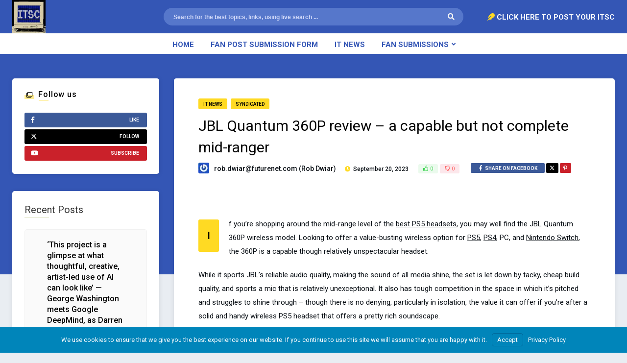

--- FILE ---
content_type: text/html; charset=UTF-8
request_url: https://www.itscnews.com/news/jbl-quantum-360p-review-a-capable-but-not-complete-mid-ranger/
body_size: 25216
content:
<!DOCTYPE HTML>
<html lang="en">
<head>
    <!-- Meta Tags -->
    <meta http-equiv="Content-Type" content="text/html; charset=UTF-8" />

    <!-- Mobile Device Meta -->
    <meta name="viewport" content="width=device-width, initial-scale=1"> 

    <!-- Theme output -->
    <title>JBL Quantum 360P review – a capable but not complete mid-ranger | ITSC</title>
<meta name='robots' content='max-image-preview:large' />
<link rel='dns-prefetch' href='//www.googletagmanager.com' />
<link rel='dns-prefetch' href='//fonts.googleapis.com' />
<link rel='dns-prefetch' href='//pagead2.googlesyndication.com' />
<link rel='dns-prefetch' href='//b2623268.smushcdn.com' />
<link rel='dns-prefetch' href='//hb.wpmucdn.com' />
<link href='//hb.wpmucdn.com' rel='preconnect' />
<link href='http://fonts.googleapis.com' rel='preconnect' />
<link href='//fonts.gstatic.com' crossorigin='' rel='preconnect' />
<link rel="alternate" type="application/rss+xml" title="ITSC &raquo; Feed" href="https://www.itscnews.com/feed/" />
<link rel="alternate" type="application/rss+xml" title="ITSC &raquo; Comments Feed" href="https://www.itscnews.com/comments/feed/" />
<link rel="alternate" type="application/rss+xml" title="ITSC &raquo; JBL Quantum 360P review – a capable but not complete mid-ranger Comments Feed" href="https://www.itscnews.com/news/jbl-quantum-360p-review-a-capable-but-not-complete-mid-ranger/feed/" />
<link rel="alternate" title="oEmbed (JSON)" type="application/json+oembed" href="https://www.itscnews.com/wp-json/oembed/1.0/embed?url=https%3A%2F%2Fwww.itscnews.com%2Fnews%2Fjbl-quantum-360p-review-a-capable-but-not-complete-mid-ranger%2F" />
<link rel="alternate" title="oEmbed (XML)" type="text/xml+oembed" href="https://www.itscnews.com/wp-json/oembed/1.0/embed?url=https%3A%2F%2Fwww.itscnews.com%2Fnews%2Fjbl-quantum-360p-review-a-capable-but-not-complete-mid-ranger%2F&#038;format=xml" />
<script>(()=>{"use strict";const e=[400,500,600,700,800,900],t=e=>`wprm-min-${e}`,n=e=>`wprm-max-${e}`,s=new Set,o="ResizeObserver"in window,r=o?new ResizeObserver((e=>{for(const t of e)c(t.target)})):null,i=.5/(window.devicePixelRatio||1);function c(s){const o=s.getBoundingClientRect().width||0;for(let r=0;r<e.length;r++){const c=e[r],a=o<=c+i;o>c+i?s.classList.add(t(c)):s.classList.remove(t(c)),a?s.classList.add(n(c)):s.classList.remove(n(c))}}function a(e){s.has(e)||(s.add(e),r&&r.observe(e),c(e))}!function(e=document){e.querySelectorAll(".wprm-recipe").forEach(a)}();if(new MutationObserver((e=>{for(const t of e)for(const e of t.addedNodes)e instanceof Element&&(e.matches?.(".wprm-recipe")&&a(e),e.querySelectorAll?.(".wprm-recipe").forEach(a))})).observe(document.documentElement,{childList:!0,subtree:!0}),!o){let e=0;addEventListener("resize",(()=>{e&&cancelAnimationFrame(e),e=requestAnimationFrame((()=>s.forEach(c)))}),{passive:!0})}})();</script>		<style>
			.lazyload,
			.lazyloading {
				max-width: 100%;
			}
		</style>
		<style id='wp-img-auto-sizes-contain-inline-css' type='text/css'>
img:is([sizes=auto i],[sizes^="auto," i]){contain-intrinsic-size:3000px 1500px}
/*# sourceURL=wp-img-auto-sizes-contain-inline-css */
</style>
<link rel='stylesheet' id='wphb-1-css' href='https://hb.wpmucdn.com/www.itscnews.com/a5f0caea-e2e4-4ba6-b0b6-e2eef0c577fb.css' type='text/css' media='all' />
<style id='wp-emoji-styles-inline-css' type='text/css'>

	img.wp-smiley, img.emoji {
		display: inline !important;
		border: none !important;
		box-shadow: none !important;
		height: 1em !important;
		width: 1em !important;
		margin: 0 0.07em !important;
		vertical-align: -0.1em !important;
		background: none !important;
		padding: 0 !important;
	}
/*# sourceURL=wp-emoji-styles-inline-css */
</style>
<style id='wp-block-library-inline-css' type='text/css'>
:root{--wp-block-synced-color:#7a00df;--wp-block-synced-color--rgb:122,0,223;--wp-bound-block-color:var(--wp-block-synced-color);--wp-editor-canvas-background:#ddd;--wp-admin-theme-color:#007cba;--wp-admin-theme-color--rgb:0,124,186;--wp-admin-theme-color-darker-10:#006ba1;--wp-admin-theme-color-darker-10--rgb:0,107,160.5;--wp-admin-theme-color-darker-20:#005a87;--wp-admin-theme-color-darker-20--rgb:0,90,135;--wp-admin-border-width-focus:2px}@media (min-resolution:192dpi){:root{--wp-admin-border-width-focus:1.5px}}.wp-element-button{cursor:pointer}:root .has-very-light-gray-background-color{background-color:#eee}:root .has-very-dark-gray-background-color{background-color:#313131}:root .has-very-light-gray-color{color:#eee}:root .has-very-dark-gray-color{color:#313131}:root .has-vivid-green-cyan-to-vivid-cyan-blue-gradient-background{background:linear-gradient(135deg,#00d084,#0693e3)}:root .has-purple-crush-gradient-background{background:linear-gradient(135deg,#34e2e4,#4721fb 50%,#ab1dfe)}:root .has-hazy-dawn-gradient-background{background:linear-gradient(135deg,#faaca8,#dad0ec)}:root .has-subdued-olive-gradient-background{background:linear-gradient(135deg,#fafae1,#67a671)}:root .has-atomic-cream-gradient-background{background:linear-gradient(135deg,#fdd79a,#004a59)}:root .has-nightshade-gradient-background{background:linear-gradient(135deg,#330968,#31cdcf)}:root .has-midnight-gradient-background{background:linear-gradient(135deg,#020381,#2874fc)}:root{--wp--preset--font-size--normal:16px;--wp--preset--font-size--huge:42px}.has-regular-font-size{font-size:1em}.has-larger-font-size{font-size:2.625em}.has-normal-font-size{font-size:var(--wp--preset--font-size--normal)}.has-huge-font-size{font-size:var(--wp--preset--font-size--huge)}.has-text-align-center{text-align:center}.has-text-align-left{text-align:left}.has-text-align-right{text-align:right}.has-fit-text{white-space:nowrap!important}#end-resizable-editor-section{display:none}.aligncenter{clear:both}.items-justified-left{justify-content:flex-start}.items-justified-center{justify-content:center}.items-justified-right{justify-content:flex-end}.items-justified-space-between{justify-content:space-between}.screen-reader-text{border:0;clip-path:inset(50%);height:1px;margin:-1px;overflow:hidden;padding:0;position:absolute;width:1px;word-wrap:normal!important}.screen-reader-text:focus{background-color:#ddd;clip-path:none;color:#444;display:block;font-size:1em;height:auto;left:5px;line-height:normal;padding:15px 23px 14px;text-decoration:none;top:5px;width:auto;z-index:100000}html :where(.has-border-color){border-style:solid}html :where([style*=border-top-color]){border-top-style:solid}html :where([style*=border-right-color]){border-right-style:solid}html :where([style*=border-bottom-color]){border-bottom-style:solid}html :where([style*=border-left-color]){border-left-style:solid}html :where([style*=border-width]){border-style:solid}html :where([style*=border-top-width]){border-top-style:solid}html :where([style*=border-right-width]){border-right-style:solid}html :where([style*=border-bottom-width]){border-bottom-style:solid}html :where([style*=border-left-width]){border-left-style:solid}html :where(img[class*=wp-image-]){height:auto;max-width:100%}:where(figure){margin:0 0 1em}html :where(.is-position-sticky){--wp-admin--admin-bar--position-offset:var(--wp-admin--admin-bar--height,0px)}@media screen and (max-width:600px){html :where(.is-position-sticky){--wp-admin--admin-bar--position-offset:0px}}

/*# sourceURL=wp-block-library-inline-css */
</style><style id='wp-block-heading-inline-css' type='text/css'>
h1:where(.wp-block-heading).has-background,h2:where(.wp-block-heading).has-background,h3:where(.wp-block-heading).has-background,h4:where(.wp-block-heading).has-background,h5:where(.wp-block-heading).has-background,h6:where(.wp-block-heading).has-background{padding:1.25em 2.375em}h1.has-text-align-left[style*=writing-mode]:where([style*=vertical-lr]),h1.has-text-align-right[style*=writing-mode]:where([style*=vertical-rl]),h2.has-text-align-left[style*=writing-mode]:where([style*=vertical-lr]),h2.has-text-align-right[style*=writing-mode]:where([style*=vertical-rl]),h3.has-text-align-left[style*=writing-mode]:where([style*=vertical-lr]),h3.has-text-align-right[style*=writing-mode]:where([style*=vertical-rl]),h4.has-text-align-left[style*=writing-mode]:where([style*=vertical-lr]),h4.has-text-align-right[style*=writing-mode]:where([style*=vertical-rl]),h5.has-text-align-left[style*=writing-mode]:where([style*=vertical-lr]),h5.has-text-align-right[style*=writing-mode]:where([style*=vertical-rl]),h6.has-text-align-left[style*=writing-mode]:where([style*=vertical-lr]),h6.has-text-align-right[style*=writing-mode]:where([style*=vertical-rl]){rotate:180deg}
/*# sourceURL=https://www.itscnews.com/wp-includes/blocks/heading/style.min.css */
</style>
<style id='wp-block-latest-posts-inline-css' type='text/css'>
.wp-block-latest-posts{box-sizing:border-box}.wp-block-latest-posts.alignleft{margin-right:2em}.wp-block-latest-posts.alignright{margin-left:2em}.wp-block-latest-posts.wp-block-latest-posts__list{list-style:none}.wp-block-latest-posts.wp-block-latest-posts__list li{clear:both;overflow-wrap:break-word}.wp-block-latest-posts.is-grid{display:flex;flex-wrap:wrap}.wp-block-latest-posts.is-grid li{margin:0 1.25em 1.25em 0;width:100%}@media (min-width:600px){.wp-block-latest-posts.columns-2 li{width:calc(50% - .625em)}.wp-block-latest-posts.columns-2 li:nth-child(2n){margin-right:0}.wp-block-latest-posts.columns-3 li{width:calc(33.33333% - .83333em)}.wp-block-latest-posts.columns-3 li:nth-child(3n){margin-right:0}.wp-block-latest-posts.columns-4 li{width:calc(25% - .9375em)}.wp-block-latest-posts.columns-4 li:nth-child(4n){margin-right:0}.wp-block-latest-posts.columns-5 li{width:calc(20% - 1em)}.wp-block-latest-posts.columns-5 li:nth-child(5n){margin-right:0}.wp-block-latest-posts.columns-6 li{width:calc(16.66667% - 1.04167em)}.wp-block-latest-posts.columns-6 li:nth-child(6n){margin-right:0}}:root :where(.wp-block-latest-posts.is-grid){padding:0}:root :where(.wp-block-latest-posts.wp-block-latest-posts__list){padding-left:0}.wp-block-latest-posts__post-author,.wp-block-latest-posts__post-date{display:block;font-size:.8125em}.wp-block-latest-posts__post-excerpt,.wp-block-latest-posts__post-full-content{margin-bottom:1em;margin-top:.5em}.wp-block-latest-posts__featured-image a{display:inline-block}.wp-block-latest-posts__featured-image img{height:auto;max-width:100%;width:auto}.wp-block-latest-posts__featured-image.alignleft{float:left;margin-right:1em}.wp-block-latest-posts__featured-image.alignright{float:right;margin-left:1em}.wp-block-latest-posts__featured-image.aligncenter{margin-bottom:1em;text-align:center}
/*# sourceURL=https://www.itscnews.com/wp-includes/blocks/latest-posts/style.min.css */
</style>
<style id='wp-block-group-inline-css' type='text/css'>
.wp-block-group{box-sizing:border-box}:where(.wp-block-group.wp-block-group-is-layout-constrained){position:relative}
/*# sourceURL=https://www.itscnews.com/wp-includes/blocks/group/style.min.css */
</style>
<link rel='stylesheet' id='wc-blocks-style-css' href='https://hb.wpmucdn.com/www.itscnews.com/9c1ea5b9-cb7e-4729-b2c8-6eb05a2ae07d.css' type='text/css' media='all' />
<style id='global-styles-inline-css' type='text/css'>
:root{--wp--preset--aspect-ratio--square: 1;--wp--preset--aspect-ratio--4-3: 4/3;--wp--preset--aspect-ratio--3-4: 3/4;--wp--preset--aspect-ratio--3-2: 3/2;--wp--preset--aspect-ratio--2-3: 2/3;--wp--preset--aspect-ratio--16-9: 16/9;--wp--preset--aspect-ratio--9-16: 9/16;--wp--preset--color--black: #000000;--wp--preset--color--cyan-bluish-gray: #abb8c3;--wp--preset--color--white: #ffffff;--wp--preset--color--pale-pink: #f78da7;--wp--preset--color--vivid-red: #cf2e2e;--wp--preset--color--luminous-vivid-orange: #ff6900;--wp--preset--color--luminous-vivid-amber: #fcb900;--wp--preset--color--light-green-cyan: #7bdcb5;--wp--preset--color--vivid-green-cyan: #00d084;--wp--preset--color--pale-cyan-blue: #8ed1fc;--wp--preset--color--vivid-cyan-blue: #0693e3;--wp--preset--color--vivid-purple: #9b51e0;--wp--preset--gradient--vivid-cyan-blue-to-vivid-purple: linear-gradient(135deg,rgb(6,147,227) 0%,rgb(155,81,224) 100%);--wp--preset--gradient--light-green-cyan-to-vivid-green-cyan: linear-gradient(135deg,rgb(122,220,180) 0%,rgb(0,208,130) 100%);--wp--preset--gradient--luminous-vivid-amber-to-luminous-vivid-orange: linear-gradient(135deg,rgb(252,185,0) 0%,rgb(255,105,0) 100%);--wp--preset--gradient--luminous-vivid-orange-to-vivid-red: linear-gradient(135deg,rgb(255,105,0) 0%,rgb(207,46,46) 100%);--wp--preset--gradient--very-light-gray-to-cyan-bluish-gray: linear-gradient(135deg,rgb(238,238,238) 0%,rgb(169,184,195) 100%);--wp--preset--gradient--cool-to-warm-spectrum: linear-gradient(135deg,rgb(74,234,220) 0%,rgb(151,120,209) 20%,rgb(207,42,186) 40%,rgb(238,44,130) 60%,rgb(251,105,98) 80%,rgb(254,248,76) 100%);--wp--preset--gradient--blush-light-purple: linear-gradient(135deg,rgb(255,206,236) 0%,rgb(152,150,240) 100%);--wp--preset--gradient--blush-bordeaux: linear-gradient(135deg,rgb(254,205,165) 0%,rgb(254,45,45) 50%,rgb(107,0,62) 100%);--wp--preset--gradient--luminous-dusk: linear-gradient(135deg,rgb(255,203,112) 0%,rgb(199,81,192) 50%,rgb(65,88,208) 100%);--wp--preset--gradient--pale-ocean: linear-gradient(135deg,rgb(255,245,203) 0%,rgb(182,227,212) 50%,rgb(51,167,181) 100%);--wp--preset--gradient--electric-grass: linear-gradient(135deg,rgb(202,248,128) 0%,rgb(113,206,126) 100%);--wp--preset--gradient--midnight: linear-gradient(135deg,rgb(2,3,129) 0%,rgb(40,116,252) 100%);--wp--preset--font-size--small: 13px;--wp--preset--font-size--medium: 20px;--wp--preset--font-size--large: 36px;--wp--preset--font-size--x-large: 42px;--wp--preset--spacing--20: 0.44rem;--wp--preset--spacing--30: 0.67rem;--wp--preset--spacing--40: 1rem;--wp--preset--spacing--50: 1.5rem;--wp--preset--spacing--60: 2.25rem;--wp--preset--spacing--70: 3.38rem;--wp--preset--spacing--80: 5.06rem;--wp--preset--shadow--natural: 6px 6px 9px rgba(0, 0, 0, 0.2);--wp--preset--shadow--deep: 12px 12px 50px rgba(0, 0, 0, 0.4);--wp--preset--shadow--sharp: 6px 6px 0px rgba(0, 0, 0, 0.2);--wp--preset--shadow--outlined: 6px 6px 0px -3px rgb(255, 255, 255), 6px 6px rgb(0, 0, 0);--wp--preset--shadow--crisp: 6px 6px 0px rgb(0, 0, 0);}:where(.is-layout-flex){gap: 0.5em;}:where(.is-layout-grid){gap: 0.5em;}body .is-layout-flex{display: flex;}.is-layout-flex{flex-wrap: wrap;align-items: center;}.is-layout-flex > :is(*, div){margin: 0;}body .is-layout-grid{display: grid;}.is-layout-grid > :is(*, div){margin: 0;}:where(.wp-block-columns.is-layout-flex){gap: 2em;}:where(.wp-block-columns.is-layout-grid){gap: 2em;}:where(.wp-block-post-template.is-layout-flex){gap: 1.25em;}:where(.wp-block-post-template.is-layout-grid){gap: 1.25em;}.has-black-color{color: var(--wp--preset--color--black) !important;}.has-cyan-bluish-gray-color{color: var(--wp--preset--color--cyan-bluish-gray) !important;}.has-white-color{color: var(--wp--preset--color--white) !important;}.has-pale-pink-color{color: var(--wp--preset--color--pale-pink) !important;}.has-vivid-red-color{color: var(--wp--preset--color--vivid-red) !important;}.has-luminous-vivid-orange-color{color: var(--wp--preset--color--luminous-vivid-orange) !important;}.has-luminous-vivid-amber-color{color: var(--wp--preset--color--luminous-vivid-amber) !important;}.has-light-green-cyan-color{color: var(--wp--preset--color--light-green-cyan) !important;}.has-vivid-green-cyan-color{color: var(--wp--preset--color--vivid-green-cyan) !important;}.has-pale-cyan-blue-color{color: var(--wp--preset--color--pale-cyan-blue) !important;}.has-vivid-cyan-blue-color{color: var(--wp--preset--color--vivid-cyan-blue) !important;}.has-vivid-purple-color{color: var(--wp--preset--color--vivid-purple) !important;}.has-black-background-color{background-color: var(--wp--preset--color--black) !important;}.has-cyan-bluish-gray-background-color{background-color: var(--wp--preset--color--cyan-bluish-gray) !important;}.has-white-background-color{background-color: var(--wp--preset--color--white) !important;}.has-pale-pink-background-color{background-color: var(--wp--preset--color--pale-pink) !important;}.has-vivid-red-background-color{background-color: var(--wp--preset--color--vivid-red) !important;}.has-luminous-vivid-orange-background-color{background-color: var(--wp--preset--color--luminous-vivid-orange) !important;}.has-luminous-vivid-amber-background-color{background-color: var(--wp--preset--color--luminous-vivid-amber) !important;}.has-light-green-cyan-background-color{background-color: var(--wp--preset--color--light-green-cyan) !important;}.has-vivid-green-cyan-background-color{background-color: var(--wp--preset--color--vivid-green-cyan) !important;}.has-pale-cyan-blue-background-color{background-color: var(--wp--preset--color--pale-cyan-blue) !important;}.has-vivid-cyan-blue-background-color{background-color: var(--wp--preset--color--vivid-cyan-blue) !important;}.has-vivid-purple-background-color{background-color: var(--wp--preset--color--vivid-purple) !important;}.has-black-border-color{border-color: var(--wp--preset--color--black) !important;}.has-cyan-bluish-gray-border-color{border-color: var(--wp--preset--color--cyan-bluish-gray) !important;}.has-white-border-color{border-color: var(--wp--preset--color--white) !important;}.has-pale-pink-border-color{border-color: var(--wp--preset--color--pale-pink) !important;}.has-vivid-red-border-color{border-color: var(--wp--preset--color--vivid-red) !important;}.has-luminous-vivid-orange-border-color{border-color: var(--wp--preset--color--luminous-vivid-orange) !important;}.has-luminous-vivid-amber-border-color{border-color: var(--wp--preset--color--luminous-vivid-amber) !important;}.has-light-green-cyan-border-color{border-color: var(--wp--preset--color--light-green-cyan) !important;}.has-vivid-green-cyan-border-color{border-color: var(--wp--preset--color--vivid-green-cyan) !important;}.has-pale-cyan-blue-border-color{border-color: var(--wp--preset--color--pale-cyan-blue) !important;}.has-vivid-cyan-blue-border-color{border-color: var(--wp--preset--color--vivid-cyan-blue) !important;}.has-vivid-purple-border-color{border-color: var(--wp--preset--color--vivid-purple) !important;}.has-vivid-cyan-blue-to-vivid-purple-gradient-background{background: var(--wp--preset--gradient--vivid-cyan-blue-to-vivid-purple) !important;}.has-light-green-cyan-to-vivid-green-cyan-gradient-background{background: var(--wp--preset--gradient--light-green-cyan-to-vivid-green-cyan) !important;}.has-luminous-vivid-amber-to-luminous-vivid-orange-gradient-background{background: var(--wp--preset--gradient--luminous-vivid-amber-to-luminous-vivid-orange) !important;}.has-luminous-vivid-orange-to-vivid-red-gradient-background{background: var(--wp--preset--gradient--luminous-vivid-orange-to-vivid-red) !important;}.has-very-light-gray-to-cyan-bluish-gray-gradient-background{background: var(--wp--preset--gradient--very-light-gray-to-cyan-bluish-gray) !important;}.has-cool-to-warm-spectrum-gradient-background{background: var(--wp--preset--gradient--cool-to-warm-spectrum) !important;}.has-blush-light-purple-gradient-background{background: var(--wp--preset--gradient--blush-light-purple) !important;}.has-blush-bordeaux-gradient-background{background: var(--wp--preset--gradient--blush-bordeaux) !important;}.has-luminous-dusk-gradient-background{background: var(--wp--preset--gradient--luminous-dusk) !important;}.has-pale-ocean-gradient-background{background: var(--wp--preset--gradient--pale-ocean) !important;}.has-electric-grass-gradient-background{background: var(--wp--preset--gradient--electric-grass) !important;}.has-midnight-gradient-background{background: var(--wp--preset--gradient--midnight) !important;}.has-small-font-size{font-size: var(--wp--preset--font-size--small) !important;}.has-medium-font-size{font-size: var(--wp--preset--font-size--medium) !important;}.has-large-font-size{font-size: var(--wp--preset--font-size--large) !important;}.has-x-large-font-size{font-size: var(--wp--preset--font-size--x-large) !important;}
/*# sourceURL=global-styles-inline-css */
</style>

<style id='classic-theme-styles-inline-css' type='text/css'>
/*! This file is auto-generated */
.wp-block-button__link{color:#fff;background-color:#32373c;border-radius:9999px;box-shadow:none;text-decoration:none;padding:calc(.667em + 2px) calc(1.333em + 2px);font-size:1.125em}.wp-block-file__button{background:#32373c;color:#fff;text-decoration:none}
/*# sourceURL=/wp-includes/css/classic-themes.min.css */
</style>
<link rel='stylesheet' id='wphb-2-css' href='https://hb.wpmucdn.com/www.itscnews.com/a5c74697-88ec-4fe6-9c92-434642292f43.css' type='text/css' media='all' />
<link rel='stylesheet' id='woocommerce-layout-css' href='https://hb.wpmucdn.com/www.itscnews.com/d50635da-b512-4ae6-87e7-0eaa0050a1e6.css' type='text/css' media='all' />
<link rel='stylesheet' id='woocommerce-smallscreen-css' href='https://hb.wpmucdn.com/www.itscnews.com/090e67ce-b2dd-4245-a267-aa5cd446ee5b.css' type='text/css' media='only screen and (max-width: 768px)' />
<link rel='stylesheet' id='woocommerce-general-css' href='https://hb.wpmucdn.com/www.itscnews.com/c569fc3f-c5fc-42aa-af78-1888214c2363.css' type='text/css' media='all' />
<style id='woocommerce-inline-inline-css' type='text/css'>
.woocommerce form .form-row .required { visibility: visible; }
/*# sourceURL=woocommerce-inline-inline-css */
</style>
<link rel='stylesheet' id='wphb-3-css' href='https://hb.wpmucdn.com/www.itscnews.com/b0886242-3d94-41da-9b3d-4ee54d3c9d95.css' type='text/css' media='all' />
<link rel='stylesheet' id='gridbee_wp_fonts-css' href='//fonts.googleapis.com/css?family=Roboto%3A400%2C500%2C700&#038;ver=1.0.0' type='text/css' media='all' />
<link rel='stylesheet' id='branda-cookie-notice-front-css' href='https://hb.wpmucdn.com/www.itscnews.com/53582e8e-8bd7-436c-9e22-53af3cc9b3ef.css' type='text/css' media='all' />
<script type="text/javascript" src="https://hb.wpmucdn.com/www.itscnews.com/00bcdce4-b175-4c8c-8dc2-6ac3f5683b44.js" id="jquery-core-js"></script>
<script type="text/javascript" src="https://hb.wpmucdn.com/www.itscnews.com/82e5680e-ac4c-455d-aea9-0e2b9bf47aa5.js" id="jquery-migrate-js"></script>
<script type="text/javascript" id="wphb-4-js-extra">
/* <![CDATA[ */
var woocommerce_params = {"ajax_url":"/wp-admin/admin-ajax.php","wc_ajax_url":"/?wc-ajax=%%endpoint%%","i18n_password_show":"Show password","i18n_password_hide":"Hide password"};;;var wc_add_to_cart_params = {"ajax_url":"/wp-admin/admin-ajax.php","wc_ajax_url":"/?wc-ajax=%%endpoint%%","i18n_view_cart":"View cart","cart_url":"https://www.itscnews.com/cart/","is_cart":"","cart_redirect_after_add":"no"};;;var thumbs_rating_ajax = {"ajax_url":"https://www.itscnews.com/wp-admin/admin-ajax.php","nonce":"775dd96c58"};
//# sourceURL=wphb-4-js-extra
/* ]]> */
</script>
<script type="text/javascript" src="https://hb.wpmucdn.com/www.itscnews.com/263ad4a6-4b36-4dc3-a04c-151985c26e3e.js" id="wphb-4-js"></script>

<!-- Google tag (gtag.js) snippet added by Site Kit -->
<!-- Google Analytics snippet added by Site Kit -->
<script type="text/javascript" src="https://www.googletagmanager.com/gtag/js?id=G-4PJ6LFXEFW" id="google_gtagjs-js" async></script>
<script type="text/javascript" id="google_gtagjs-js-after">
/* <![CDATA[ */
window.dataLayer = window.dataLayer || [];function gtag(){dataLayer.push(arguments);}
gtag("set","linker",{"domains":["www.itscnews.com"]});
gtag("js", new Date());
gtag("set", "developer_id.dZTNiMT", true);
gtag("config", "G-4PJ6LFXEFW");
//# sourceURL=google_gtagjs-js-after
/* ]]> */
</script>
<link rel="https://api.w.org/" href="https://www.itscnews.com/wp-json/" /><link rel="alternate" title="JSON" type="application/json" href="https://www.itscnews.com/wp-json/wp/v2/posts/29970" /><link rel="EditURI" type="application/rsd+xml" title="RSD" href="https://www.itscnews.com/xmlrpc.php?rsd" />
<meta name="generator" content="Quantum Sol LLC. 6.9 - https://www.itscnews.com" />
<link rel='shortlink' href='https://www.itscnews.com/?p=29970' />
<meta name="generator" content="Site Kit by Google 1.170.0" /><style type="text/css"> .tippy-box[data-theme~="wprm"] { background-color: #333333; color: #FFFFFF; } .tippy-box[data-theme~="wprm"][data-placement^="top"] > .tippy-arrow::before { border-top-color: #333333; } .tippy-box[data-theme~="wprm"][data-placement^="bottom"] > .tippy-arrow::before { border-bottom-color: #333333; } .tippy-box[data-theme~="wprm"][data-placement^="left"] > .tippy-arrow::before { border-left-color: #333333; } .tippy-box[data-theme~="wprm"][data-placement^="right"] > .tippy-arrow::before { border-right-color: #333333; } .tippy-box[data-theme~="wprm"] a { color: #FFFFFF; } .wprm-comment-rating svg { width: 18px !important; height: 18px !important; } img.wprm-comment-rating { width: 90px !important; height: 18px !important; } body { --comment-rating-star-color: #343434; } body { --wprm-popup-font-size: 16px; } body { --wprm-popup-background: #ffffff; } body { --wprm-popup-title: #000000; } body { --wprm-popup-content: #444444; } body { --wprm-popup-button-background: #444444; } body { --wprm-popup-button-text: #ffffff; } body { --wprm-popup-accent: #747B2D; }</style><style type="text/css">.wprm-glossary-term {color: #5A822B;text-decoration: underline;cursor: help;}</style><style type="text/css">.wprm-recipe-template-snippet-basic-buttons {
    font-family: inherit; /* wprm_font_family type=font */
    font-size: 0.9em; /* wprm_font_size type=font_size */
    text-align: center; /* wprm_text_align type=align */
    margin-top: 0px; /* wprm_margin_top type=size */
    margin-bottom: 10px; /* wprm_margin_bottom type=size */
}
.wprm-recipe-template-snippet-basic-buttons a  {
    margin: 5px; /* wprm_margin_button type=size */
    margin: 5px; /* wprm_margin_button type=size */
}

.wprm-recipe-template-snippet-basic-buttons a:first-child {
    margin-left: 0;
}
.wprm-recipe-template-snippet-basic-buttons a:last-child {
    margin-right: 0;
}.wprm-recipe-template-meadow {
    margin: 20px auto;
    background-color: #ffffff; /* wprm_background type=color */
    font-family: "Inter", sans-serif; /* wprm_main_font_family type=font */
    font-size: 16px; /* wprm_main_font_size type=font_size */
    line-height: 1.5em; /* wprm_main_line_height type=font_size */
    color: #000000; /* wprm_main_text type=color */
    max-width: 1600px; /* wprm_max_width type=size */

    --meadow-accent-color: #747B2D; /* wprm_accent_color type=color */
    --meadow-main-background-color: #F3F4EC; /* wprm_main_background_color type=color */

    border: 0;
    border-top: 1px solid var(--meadow-accent-color);

    --meadow-list-border-color: #DEB538; /* wprm_list_border_color type=color */
}
.wprm-recipe-template-meadow a {
    color: #000000; /* wprm_link type=color */
}
.wprm-recipe-template-meadow p, .wprm-recipe-template-meadow li {
    font-family: "Inter", sans-serif; /* wprm_main_font_family type=font */
    font-size: 1em;
    line-height: 1.5em; /* wprm_main_line_height type=font_size */
}
.wprm-recipe-template-meadow li {
    margin: 0 0 0 32px;
    padding: 0;
}
.rtl .wprm-recipe-template-meadow li {
    margin: 0 32px 0 0;
}
.wprm-recipe-template-meadow ol, .wprm-recipe-template-meadow ul {
    margin: 0;
    padding: 0;
}
.wprm-recipe-template-meadow br {
    display: none;
}
.wprm-recipe-template-meadow .wprm-recipe-name,
.wprm-recipe-template-meadow .wprm-recipe-header {
    font-family: "Gloock", serif; /* wprm_header_font_family type=font */
    color: #1e1e1e; /* wprm_header_text type=color */
    line-height: 1.3em; /* wprm_header_line_height type=font_size */
}
.wprm-recipe-template-meadow .wprm-recipe-header * {
    font-family: "Inter", sans-serif; /* wprm_main_font_family type=font */
}
.wprm-recipe-template-meadow h1,
.wprm-recipe-template-meadow h2,
.wprm-recipe-template-meadow h3,
.wprm-recipe-template-meadow h4,
.wprm-recipe-template-meadow h5,
.wprm-recipe-template-meadow h6 {
    font-family: "Gloock", serif; /* wprm_header_font_family type=font */
    color: #1e1e1e; /* wprm_header_text type=color */
    line-height: 1.3em; /* wprm_header_line_height type=font_size */
    margin: 0;
    padding: 0;
}
.wprm-recipe-template-meadow .wprm-recipe-header {
    margin-top: 1.2em;
}
.wprm-recipe-template-meadow h1 {
    font-size: 2.2em; /* wprm_h1_size type=font_size */
}
.wprm-recipe-template-meadow h2 {
    font-size: 2.2em; /* wprm_h2_size type=font_size */
}
.wprm-recipe-template-meadow h3 {
    font-size: 1.8em; /* wprm_h3_size type=font_size */
}
.wprm-recipe-template-meadow h4 {
    font-size: 1em; /* wprm_h4_size type=font_size */
}
.wprm-recipe-template-meadow h5 {
    font-size: 1em; /* wprm_h5_size type=font_size */
}
.wprm-recipe-template-meadow h6 {
    font-size: 1em; /* wprm_h6_size type=font_size */
}
.wprm-recipe-template-meadow .meadow-header-meta {
    max-width: 800px;
    margin: 0 auto;
}.wprm-recipe-template-compact-howto {
    margin: 20px auto;
    background-color: #fafafa; /* wprm_background type=color */
    font-family: -apple-system, BlinkMacSystemFont, "Segoe UI", Roboto, Oxygen-Sans, Ubuntu, Cantarell, "Helvetica Neue", sans-serif; /* wprm_main_font_family type=font */
    font-size: 0.9em; /* wprm_main_font_size type=font_size */
    line-height: 1.5em; /* wprm_main_line_height type=font_size */
    color: #333333; /* wprm_main_text type=color */
    max-width: 650px; /* wprm_max_width type=size */
}
.wprm-recipe-template-compact-howto a {
    color: #3498db; /* wprm_link type=color */
}
.wprm-recipe-template-compact-howto p, .wprm-recipe-template-compact-howto li {
    font-family: -apple-system, BlinkMacSystemFont, "Segoe UI", Roboto, Oxygen-Sans, Ubuntu, Cantarell, "Helvetica Neue", sans-serif; /* wprm_main_font_family type=font */
    font-size: 1em !important;
    line-height: 1.5em !important; /* wprm_main_line_height type=font_size */
}
.wprm-recipe-template-compact-howto li {
    margin: 0 0 0 32px !important;
    padding: 0 !important;
}
.rtl .wprm-recipe-template-compact-howto li {
    margin: 0 32px 0 0 !important;
}
.wprm-recipe-template-compact-howto ol, .wprm-recipe-template-compact-howto ul {
    margin: 0 !important;
    padding: 0 !important;
}
.wprm-recipe-template-compact-howto br {
    display: none;
}
.wprm-recipe-template-compact-howto .wprm-recipe-name,
.wprm-recipe-template-compact-howto .wprm-recipe-header {
    font-family: -apple-system, BlinkMacSystemFont, "Segoe UI", Roboto, Oxygen-Sans, Ubuntu, Cantarell, "Helvetica Neue", sans-serif; /* wprm_header_font_family type=font */
    color: #000000; /* wprm_header_text type=color */
    line-height: 1.3em; /* wprm_header_line_height type=font_size */
}
.wprm-recipe-template-compact-howto .wprm-recipe-header * {
    font-family: -apple-system, BlinkMacSystemFont, "Segoe UI", Roboto, Oxygen-Sans, Ubuntu, Cantarell, "Helvetica Neue", sans-serif; /* wprm_main_font_family type=font */
}
.wprm-recipe-template-compact-howto h1,
.wprm-recipe-template-compact-howto h2,
.wprm-recipe-template-compact-howto h3,
.wprm-recipe-template-compact-howto h4,
.wprm-recipe-template-compact-howto h5,
.wprm-recipe-template-compact-howto h6 {
    font-family: -apple-system, BlinkMacSystemFont, "Segoe UI", Roboto, Oxygen-Sans, Ubuntu, Cantarell, "Helvetica Neue", sans-serif; /* wprm_header_font_family type=font */
    color: #212121; /* wprm_header_text type=color */
    line-height: 1.3em; /* wprm_header_line_height type=font_size */
    margin: 0 !important;
    padding: 0 !important;
}
.wprm-recipe-template-compact-howto .wprm-recipe-header {
    margin-top: 1.2em !important;
}
.wprm-recipe-template-compact-howto h1 {
    font-size: 2em; /* wprm_h1_size type=font_size */
}
.wprm-recipe-template-compact-howto h2 {
    font-size: 1.8em; /* wprm_h2_size type=font_size */
}
.wprm-recipe-template-compact-howto h3 {
    font-size: 1.2em; /* wprm_h3_size type=font_size */
}
.wprm-recipe-template-compact-howto h4 {
    font-size: 1em; /* wprm_h4_size type=font_size */
}
.wprm-recipe-template-compact-howto h5 {
    font-size: 1em; /* wprm_h5_size type=font_size */
}
.wprm-recipe-template-compact-howto h6 {
    font-size: 1em; /* wprm_h6_size type=font_size */
}.wprm-recipe-template-compact-howto {
	border-style: solid; /* wprm_border_style type=border */
	border-width: 1px; /* wprm_border_width type=size */
	border-color: #777777; /* wprm_border type=color */
	border-radius: 0px; /* wprm_border_radius type=size */
	padding: 10px;
}</style>		<script>
			document.documentElement.className = document.documentElement.className.replace('no-js', 'js');
		</script>
				<style>
			.no-js img.lazyload {
				display: none;
			}

			figure.wp-block-image img.lazyloading {
				min-width: 150px;
			}

			.lazyload,
			.lazyloading {
				--smush-placeholder-width: 100px;
				--smush-placeholder-aspect-ratio: 1/1;
				width: var(--smush-image-width, var(--smush-placeholder-width)) !important;
				aspect-ratio: var(--smush-image-aspect-ratio, var(--smush-placeholder-aspect-ratio)) !important;
			}

						.lazyload, .lazyloading {
				opacity: 0;
			}

			.lazyloaded {
				opacity: 1;
				transition: opacity 400ms;
				transition-delay: 0ms;
			}

					</style>
			<noscript><style>.woocommerce-product-gallery{ opacity: 1 !important; }</style></noscript>
	
<!-- Google AdSense meta tags added by Site Kit -->
<meta name="google-adsense-platform-account" content="ca-host-pub-2644536267352236">
<meta name="google-adsense-platform-domain" content="sitekit.withgoogle.com">
<!-- End Google AdSense meta tags added by Site Kit -->
					<!-- Google Analytics tracking code output by Beehive Analytics Pro -->
						<script async src="https://www.googletagmanager.com/gtag/js?id=G-01BR3Z119J&l=beehiveDataLayer"></script>
		<script>
						window.beehiveDataLayer = window.beehiveDataLayer || [];
			function beehive_ga() {beehiveDataLayer.push(arguments);}
			beehive_ga('js', new Date())
						beehive_ga('config', 'G-01BR3Z119J', {
				'anonymize_ip': false,
				'allow_google_signals': true,
			})
					</script>
		<!-- SEO meta tags powered by SmartCrawl https://wpmudev.com/project/smartcrawl-wordpress-seo/ -->
<link rel="canonical" href="https://www.itscnews.com/news/jbl-quantum-360p-review-a-capable-but-not-complete-mid-ranger/" />
<meta name="description" content="If you’re shopping around the mid-range level of the best PS5 headsets, you may well find the JBL Quantum 360P wireless model. Looking to offer a value-bust ..." />
<script type="application/ld+json">{"@context":"https:\/\/schema.org","@graph":[{"@type":"Organization","@id":"https:\/\/www.itscnews.com\/#schema-publishing-organization","url":"https:\/\/www.itscnews.com","name":"ITSC"},{"@type":"WebSite","@id":"https:\/\/www.itscnews.com\/#schema-website","url":"https:\/\/www.itscnews.com","name":"ITSC","encoding":"UTF-8","potentialAction":{"@type":"SearchAction","target":"https:\/\/www.itscnews.com\/search\/{search_term_string}\/","query-input":"required name=search_term_string"}},{"@type":"BreadcrumbList","@id":"https:\/\/www.itscnews.com\/news\/jbl-quantum-360p-review-a-capable-but-not-complete-mid-ranger?page&name=jbl-quantum-360p-review-a-capable-but-not-complete-mid-ranger&category_name=news\/#breadcrumb","itemListElement":[{"@type":"ListItem","position":1,"name":"Home","item":"https:\/\/www.itscnews.com"},{"@type":"ListItem","position":2,"name":"IT News","item":"https:\/\/www.itscnews.com\/category\/news\/"},{"@type":"ListItem","position":3,"name":"JBL Quantum 360P review \u2013 a capable but not complete mid-ranger"}]},{"@type":"Person","@id":"https:\/\/www.itscnews.com\/author\/rob-dwiarfuturenet-com-rob-dwiar\/#schema-author","name":"rob.dwiar@futurenet.com (Rob Dwiar)","url":"https:\/\/www.itscnews.com\/author\/rob-dwiarfuturenet-com-rob-dwiar\/"},{"@type":"WebPage","@id":"https:\/\/www.itscnews.com\/news\/jbl-quantum-360p-review-a-capable-but-not-complete-mid-ranger\/#schema-webpage","isPartOf":{"@id":"https:\/\/www.itscnews.com\/#schema-website"},"publisher":{"@id":"https:\/\/www.itscnews.com\/#schema-publishing-organization"},"url":"https:\/\/www.itscnews.com\/news\/jbl-quantum-360p-review-a-capable-but-not-complete-mid-ranger\/"},{"@type":"NewsArticle","mainEntityOfPage":{"@id":"https:\/\/www.itscnews.com\/news\/jbl-quantum-360p-review-a-capable-but-not-complete-mid-ranger\/#schema-webpage"},"publisher":{"@id":"https:\/\/www.itscnews.com\/#schema-publishing-organization"},"dateModified":"2023-09-20T15:06:20","datePublished":"2023-09-20T15:06:20","headline":"JBL Quantum 360P review \u2013 a capable but not complete mid-ranger | ITSC","description":"If you\u2019re shopping around the mid-range level of the best PS5 headsets, you may well find the JBL Quantum 360P wireless model. Looking to offer a value-bust ...","name":"JBL Quantum 360P review \u2013 a capable but not complete mid-ranger","author":{"@id":"https:\/\/www.itscnews.com\/author\/rob-dwiarfuturenet-com-rob-dwiar\/#schema-author"},"image":[],"thumbnailUrl":""}]}</script>
<meta property="og:type" content="article" />
<meta property="og:url" content="https://www.itscnews.com/news/jbl-quantum-360p-review-a-capable-but-not-complete-mid-ranger/" />
<meta property="og:title" content="JBL Quantum 360P review – a capable but not complete mid-ranger | ITSC" />
<meta property="og:description" content="If you’re shopping around the mid-range level of the best PS5 headsets, you may well find the JBL Quantum 360P wireless model. Looking to offer a value-bust ..." />
<meta property="article:published_time" content="2023-09-20T15:06:20" />
<meta property="article:author" content="rob.dwiar@futurenet.com (Rob Dwiar)" />
<meta name="twitter:card" content="summary" />
<meta name="twitter:title" content="JBL Quantum 360P review – a capable but not complete mid-ranger | ITSC" />
<meta name="twitter:description" content="If you’re shopping around the mid-range level of the best PS5 headsets, you may well find the JBL Quantum 360P wireless model. Looking to offer a value-bust ..." />
<!-- /SEO -->
<style type="text/css" id="branda-admin-bar-logo">
body #wpadminbar #wp-admin-bar-wp-logo > .ab-item {
	background-image: url(https://b2623268.smushcdn.com/2623268/wp-content/uploads/2021/07/cropped-itsc-logo.png?lossy=1&strip=1&webp=1);
	background-repeat: no-repeat;
	background-position: 50%;
	background-size: 80%;
}
body #wpadminbar #wp-admin-bar-wp-logo > .ab-item .ab-icon:before {
	content: " ";
}
</style>

<!-- Google Tag Manager snippet added by Site Kit -->
<script type="text/javascript">
/* <![CDATA[ */

			( function( w, d, s, l, i ) {
				w[l] = w[l] || [];
				w[l].push( {'gtm.start': new Date().getTime(), event: 'gtm.js'} );
				var f = d.getElementsByTagName( s )[0],
					j = d.createElement( s ), dl = l != 'dataLayer' ? '&l=' + l : '';
				j.async = true;
				j.src = 'https://www.googletagmanager.com/gtm.js?id=' + i + dl;
				f.parentNode.insertBefore( j, f );
			} )( window, document, 'script', 'dataLayer', 'GTM-WKF9SVWQ' );
			
/* ]]> */
</script>

<!-- End Google Tag Manager snippet added by Site Kit -->

<!-- Google AdSense snippet added by Site Kit -->
<script type="text/javascript" async="async" src="https://pagead2.googlesyndication.com/pagead/js/adsbygoogle.js?client=ca-pub-1366300848027213&amp;host=ca-host-pub-2644536267352236" crossorigin="anonymous"></script>

<!-- End Google AdSense snippet added by Site Kit -->
<link rel="icon" href="https://b2623268.smushcdn.com/2623268/wp-content/uploads/2021/07/cropped-itsc-logo-32x32.png?lossy=1&strip=1&webp=1" sizes="32x32" />
<link rel="icon" href="https://b2623268.smushcdn.com/2623268/wp-content/uploads/2021/07/cropped-itsc-logo-192x192.png?lossy=1&strip=1&webp=1" sizes="192x192" />
<link rel="apple-touch-icon" href="https://b2623268.smushcdn.com/2623268/wp-content/uploads/2021/07/cropped-itsc-logo-180x180.png?lossy=1&strip=1&webp=1" />
<meta name="msapplication-TileImage" content="https://www.itscnews.com/wp-content/uploads/2021/07/cropped-itsc-logo-270x270.png" />
<!-- Custom Styling --><style type="text/css">.ant-responsive-menu li a span, .article-category a, .menu--adsila .menu__item:nth-child(odd) .menu__item-name::before, .menu--adsila .menu__item:nth-child(odd) .menu__item-label::before, h3.index-title span, .single-category a, div.p-first-letter p:first-child:first-letter, .my-paginated-posts span, .ap-form-wrapper h2, #back-top span, a.add_to_cart_button, .woocommerce #respond input#submit, .woocommerce a.button, .woocommerce button.button, .woocommerce input.button  { background-color: #ffda23 !important; }ul.featured-posts li div.gridbee-date i, ul.grid_list li div.gridbee-date i, ul.meta-entry-top li span.updated i, .footer-copyright p a:hover, div.uploadbtn .topbtn i, ul.footer-shop-boxes li:hover h4, ul.article_list .an-widget-title span i  { color: #ffda23 !important; }ul.ant-responsive-menu li.current_page_item > a, ul.ant-responsive-menu li.current-menu-ancestor > a { border-bottom: 3px solid #ffda23;}.ant-responsive-menu li ul li a:hover { border-bottom: 1px solid #ffda23;}ul.products li:hover img { border-bottom: 5px solid #ffda23 !important;}ul.grid_list .ct-size a:hover, ul.grid_list li.sticky .ct-size a:hover, .defaultpag a, .ct-size a:hover, .subscribe-widget input[type=submit], a.btncurrent, a.homebtn:hover, div.article-source-link a, .woocommerce-product-search button, div.widget_search #searchform2 .buttonicon, #anthemes-404 h2, .woocommerce span.onsale, ul.page-numbers li .current, a.button404  { background-color: #3456b5 !important; }ul.grid_list .ct-size a, .ct-size a, #anthemes-404 h1, .widget_anthemes_categories li, div.tagcloud span, .widget_nav_menu li, .widget_archive li, .widget_pages li, .widget_meta li, .widget_categories ul li, .woocommerce ul.products li.product .price, .woocommerce div.product p.price, .woocommerce div.product span.price, .woocommerce-message::before, .woocommerce-info::before  { color: #3456b5 !important; }blockquote { border-left: 10px solid #3456b5 !important;}.woocommerce-message, .woocommerce-info { border-top-color: #3456b5 !important;}.woocommerce-product-search button { border: 1px solid #3456b5 !important;}.lrm-nice-checkbox__label input:checked ~ .lrm-nice-checkbox__indicator, .lrm-form a.button, .lrm-form button, .lrm-form button[type='submit'], .lrm-form #buddypress input[type='submit'], .lrm-form input[type='submit'] { background: #3456b5 !important; border-color: #3456b5 !important;}ul.dwls_search_results { border-left: 5px solid #3456b5 !important; border-right: 5px solid #3456b5 !important; border-bottom: 5px solid #3456b5 !important;}ul.products li img { border-bottom: 5px solid #3456b5 !important;}#searchform2 ::placeholder { color: #d1d9f9 !important;}#searchform2 :-ms-input-placeholder { color: #d1d9f9 !important;}#searchform2 ::-ms-input-placeholder { color: #d1d9f9 !important;}</style><style type="text/css" id="branda-cookie-notice-css">
#branda-cookie-notice {
	color: #fff;
	background-color: rgba( 0, 133, 186, 1 );
}
#branda-cookie-notice a,
#branda-cookie-notice a:link {
	color: #ffffff;
}
#branda-cookie-notice a:visited {
	color: #ffffff;
}
#branda-cookie-notice a:hover {
	color: #ffffff;
}
#branda-cookie-notice a:active {
	color: #ffffff;
}
#branda-cookie-notice a:focus {
	color: #ffffff;
}
#branda-cookie-notice .button,
#branda-cookie-notice .button:link {
	color: #ffffff;
	border-color: #006799;
	background-color: #0085ba;
	border-style: solid;
	border-width: 1px;
	-webkit-border-radius: 5px;
	-moz-border-radius: 5px;
	border-radius: 5px;
}
#branda-cookie-notice .button:visited {
}
#branda-cookie-notice .button:hover {
	color: #ffffff;
	border-color: #006799;
	background-color: #008ec2;
}
#branda-cookie-notice .button:active {
	color: #ffffff;
	border-color: #006799;
	background-color: #0073aa;
}
#branda-cookie-notice .button:focus {
	color: #ffffff;
	border-color: #5b9dd9;
	background-color: #008ec2;
}
</style>
 

</head>
<body class="wp-singular post-template-default single single-post postid-29970 single-format-standard wp-theme-gridbee-wp theme-gridbee-wp woocommerce-no-js">

		<!-- Google Tag Manager (noscript) snippet added by Site Kit -->
		<noscript>
			<iframe data-src="https://www.googletagmanager.com/ns.html?id=GTM-WKF9SVWQ" height="0" width="0" style="display:none;visibility:hidden" src="[data-uri]" class="lazyload" data-load-mode="1"></iframe>
		</noscript>
		<!-- End Google Tag Manager (noscript) snippet added by Site Kit -->
		
<!-- Begin Header -->
<header>
        <!-- top -->
        <div class="top-header">
            <div class="wrap-center">
                <!-- Logo -->  
                <a href="https://www.itscnews.com/"><img class="logo lazyload" data-src="https://b2623268.smushcdn.com/2623268/wp-content/uploads/2021/07/ITSC-logo.jpg?lossy=1&strip=1&webp=1" alt="ITSC" data-srcset="https://b2623268.smushcdn.com/2623268/wp-content/uploads/2021/07/ITSC-logo.jpg?lossy=1&amp;strip=1&amp;webp=1 225w, https://b2623268.smushcdn.com/2623268/wp-content/uploads/2021/07/ITSC-logo-150x150.jpg?lossy=1&amp;strip=1&amp;webp=1 150w, https://b2623268.smushcdn.com/2623268/wp-content/uploads/2021/07/ITSC-logo-75x75.jpg?lossy=1&amp;strip=1&amp;webp=1 75w, https://b2623268.smushcdn.com/2623268/wp-content/uploads/2021/07/ITSC-logo-100x100.jpg?lossy=1&amp;strip=1&amp;webp=1 100w" data-sizes="auto" src="[data-uri]" style="--smush-placeholder-width: 225px; --smush-placeholder-aspect-ratio: 225/225;" data-original-sizes="(max-width: 225px) 100vw, 225px" /></a>
            
                                <!-- Upload Button -->
                <div class="uploadbtn">
                    <a href="https://www.itscnews.com/post-submission/" class="topbtn lrm-login"><i class="fas fa-feather"></i> <span>Click Here to Post Your ITSC</span></a>
                </div>
                 
                <!-- search form get_search_form(); -->
                <form id="searchform2" class="header-search" method="get" action="https://www.itscnews.com/">
    <input placeholder="Search for the best topics, links, using live search ..." type="text" name="s" id="s" />
    <input type="submit" value="&#xf002;" class="buttonicon" />
</form>            </div>
        </div><!-- end .top-header -->

        <!-- bottom -->
        <div class="main-header">
 
            <!-- Navigation Menu -->
                            <nav>
                    <!-- Menu Toggle btn-->
                    <div class="menu-toggle">
                        <button type="button" id="menu-btn">
                            <span class="icon-bar"></span><span class="icon-bar"></span><span class="icon-bar"></span>
                        </button>
                    </div>                       
                    <ul id="respMenu" class="ant-responsive-menu" data-menu-style="horizontal"><li id="menu-item-371" class="menu-item menu-item-type-post_type menu-item-object-page menu-item-home menu-item-371"><a href="https://www.itscnews.com/">Home</a></li>
<li id="menu-item-2100" class="menu-item menu-item-type-post_type menu-item-object-page menu-item-2100"><a href="https://www.itscnews.com/post-submission/">Fan Post Submission Form</a></li>
<li id="menu-item-2617" class="menu-item menu-item-type-taxonomy menu-item-object-category current-post-ancestor current-menu-parent current-post-parent menu-item-2617"><a href="https://www.itscnews.com/category/news/">IT News</a></li>
<li id="menu-item-2619" class="menu-item menu-item-type-taxonomy menu-item-object-category menu-item-has-children menu-item-2619"><a href="https://www.itscnews.com/category/submission/">Fan Submissions</a>
<ul class="sub-menu">
	<li id="menu-item-2621" class="menu-item menu-item-type-taxonomy menu-item-object-category menu-item-2621"><a href="https://www.itscnews.com/category/submission/confession/">Anonymous IT Confessions</a></li>
	<li id="menu-item-2639" class="menu-item menu-item-type-taxonomy menu-item-object-category menu-item-2639"><a href="https://www.itscnews.com/category/submission/picture/">Pictures &amp; Memes</a></li>
	<li id="menu-item-2640" class="menu-item menu-item-type-taxonomy menu-item-object-category menu-item-2640"><a href="https://www.itscnews.com/category/submission/story/">IT Stories</a></li>
</ul>
</li>
</ul>                </nav>
             

            <div class="clear"></div>
        </div><!-- end .main-header -->
</header><!-- end #header -->
<div class="subheader"></div>  

<!-- Begin Content -->
<div class="wrap-fullwidth ">

        <!-- Begin Right Content -->
    <div class="single-content">
     

                <div class="entry-top">
            <div class="single-category"> 
                <a href="https://www.itscnews.com/category/news/" rel="category tag">IT News</a> <a href="https://www.itscnews.com/category/syndicated/" rel="category tag">Syndicated</a>            </div><div class="clear"></div><!-- end .single-category -->            
            <h1 class="article-title entry-title">JBL Quantum 360P review – a capable but not complete mid-ranger</h1>
            <ul class="meta-entry-top">
                <li><a href="https://www.itscnews.com/author/rob-dwiarfuturenet-com-rob-dwiar/"><img alt='' data-src='https://b2623268.smushcdn.com/2623268/wp-content/wphb-cache/gravatar/9ed/9edbce447aed6c114170bb9d536c8bfbx22.jpg?lossy=1&strip=1&webp=1' class='avatar avatar-22 photo lazyload' height='22' width='22' src='[data-uri]' style='--smush-placeholder-width: 22px; --smush-placeholder-aspect-ratio: 22/22;' /></a>
                <li class="vcard author"><span class="fn"><a href="https://www.itscnews.com/author/rob-dwiarfuturenet-com-rob-dwiar/">rob.dwiar@futurenet.com (Rob Dwiar)</a></span> <span class="updated"><i class="fas fa-clock"></i> September 20, 2023</span></li>
                <li class=""><div  class="thumbs-rating-container" id="thumbs-rating-0" data-content-id="0"><span class="thumbs-rating-up" onclick="thumbs_rating_vote(0, 1);"><i class="far fa-thumbs-up"></i> 0</span> <span class="thumbs-rating-down" onclick="thumbs_rating_vote(0, 2);"><i class="far fa-thumbs-down"></i> 0</span><span class="thumbs-rating-already-voted" data-text="You already voted!"></span></div></li> 
                 <li>    <ul class="single-share">
        <li><a class="fbbutton" target="_blank" href="https://www.facebook.com/sharer/sharer.php?u=https://www.itscnews.com/news/jbl-quantum-360p-review-a-capable-but-not-complete-mid-ranger/" onClick="javascript:window.open(this.href, '', 'menubar=no,toolbar=no,resizable=yes,scrollbars=yes,height=400,width=700');return false;"><i class="fab fa-facebook-f" aria-hidden="true"></i> <span>Share on Facebook</span></a></li>
        <li><a class="twbutton" target="_blank" href="https://twitter.com/intent/tweet?text=Check%20out%20this%20article:%20JBL Quantum 360P review – a capable but not complete mid-ranger%20-%20https://www.itscnews.com/news/jbl-quantum-360p-review-a-capable-but-not-complete-mid-ranger/" onClick="javascript:window.open(this.href, '', 'menubar=no,toolbar=no,resizable=yes,scrollbars=yes,height=400,width=700');return false;"><i class="fab fa-twitter"></i></a></li>
        <li><a class="pinbutton" target="_blank" href="https://pinterest.com/pin/create/button/?url=https://www.itscnews.com/news/jbl-quantum-360p-review-a-capable-but-not-complete-mid-ranger/&amp;media=&amp;description=JBL Quantum 360P review – a capable but not complete mid-ranger" onClick="javascript:window.open(this.href, '', 'menubar=no,toolbar=no,resizable=yes,scrollbars=yes,height=400,width=700');return false;"><i class="fab fa-pinterest-p"></i></a></li>
    </ul><!-- end .single-share -->
 </li>             </ul><div class="clear"></div>
        </div><!-- end .entry-top -->
        

        <article>
                        <div class="post post-29970 type-post status-publish format-standard has-post-thumbnail hentry category-news category-syndicated tag-reviews" id="post-29970">

            <div class="media-single-content">
                         
            </div><!-- end .media-single-content -->

                    <div class="entry">
                                                <div class="p-first-letter"> 
                            <!-- entry content -->
                            <p> <br />
</p>
<div id="article-body">
<p>If you’re shopping around the mid-range level of the <u>best PS5 headsets</u>, you may well find the JBL Quantum 360P wireless model. Looking to offer a value-busting wireless option for <u>PS5</u>, <u>PS4</u>, PC, and <u>Nintendo Switch</u>, the 360P is a capable though relatively unspectacular headset.</p>
<p>While it sports JBL’s reliable audio quality, making the sound of all media shine, the set is let down by tacky, cheap build quality, and sports a mic that is relatively unexceptional. It also has tough competition in the space in which it’s pitched and struggles to shine through &#8211; though there is no denying, particularly in isolation, the value it can offer if you’re after a solid and handy wireless PS5 headset that offers a pretty rich soundscape.</p>
<h3 class="article-body__section" id="section-price-and-availability"><span>Price and availability</span></h3>
<aside class="hawk-nest" data-render-type="fte" data-skip="dealsy" data-widget-type="seasonal"/>
<p>Coming in at $129.95 / £79.99 the JBL Quantum 360P sits squarely in the mid-range price bracket. Despite coming from a well-known and widely active brand, the JBL Quantum 360P isn’t currently available in Australia. The price is about right for its mid-range proposition, but would certainly be even more attractive should it receive price cuts price-cut treatment at retailers or during sales events. We often see headsets in this bracket try to push the value envelope &#8211; specifically with those offering wireless connectivity &#8211; so the Quantum 360P has to do exactly that right from the off.</p>
<p>As mentioned, the JBL Quantum 360P is stacking up against the likes of the official <u>PS5 Pulse 3D wireless headset</u>, the Logitech G535, and the <u>Turtle Beach Stealth 600 Gen 2</u> headset. This makes for tough company for the 360P with those competing headsets offering wonderful bang-for-buck value, top build quality, connectivity and flexibility, and excellent overall audio prowess. As a result, the Quantum 360P risks fading into the background of the conversation before it can even enter it. </p>
<aside class="hawk-nest" data-model-name="JBL Quantum 360P" data-widget-type="review" data-render-type="editorial">
<div class="hawk-main-editorial-container">
<p>Today&#8217;s best JBL Quantum 360P deals</p>
<div class="hawk-grid-items-review" data-stacked="0">
<div class="hawk-grid-item-container hawk-grid-item-review" data-expandable="0" data-stacked="0" role="button" tabindex="0">
<div class="hawk-grid-item-main-container hawk-grid-item-main-review" data-product-type="200" data-button-type="" data-stacked="0" data-expanded="0">
<div class="hawk-grid-item-block-container hawk-grid-item-block-review" data-name="image" data-product-type="200" data-button-type="" data-stacked="0"><img decoding="async" data-src="https://search-api.fie.futurecdn.net/img/misc/no-image-available.svg" alt="View Similar Amazon US" title="View Similar Amazon US" class="hawk-lazy-image-image lazyload" draggable="false" width="78" height="70" src="[data-uri]" style="--smush-placeholder-width: 78px; --smush-placeholder-aspect-ratio: 78/70;" /></div>
<div class="hawk-grid-item-block-container hawk-grid-item-block-review" data-name="merchant" data-product-type="200" data-button-type="" data-stacked="0"><img decoding="async" data-src="https://i0.wp.com/mos.fie.futurecdn.net/logos/merchants/amazon-us-15006529670367-100-80.png?resize=80%2C40&#038;ssl=1" alt="Amazon" title="Amazon" class="lazyload_inited hawk-lazy-image-image" draggable="false" width="80" height="40" data-recalc-dims="1" src="[data-uri]" style="--smush-placeholder-width: 80px; --smush-placeholder-aspect-ratio: 80/40;" /></div>
</div>
</div>
</div>
</div>
</aside>
<h3 class="article-body__section" id="section-design-and-features"><span>Design and features</span></h3>
<figure class="van-image-figure inline-layout" data-bordeaux-image-check="">
<div class="image-full-width-wrapper">
<div class="image-widthsetter" style="max-width:4000px;">
<p class="vanilla-image-block" style="padding-top:56.30%;"><picture><source type="image/webp" alt="Profile and detail shots of the JBL Quantum 360P wireless gaming headset" class=" lazy-image-van" onerror="if(this.src &amp;&amp; this.src.indexOf('missing-image.svg') !== -1){return true;};this.parentNode.replaceChild(window.missingImage(),this)" data-normal="https://vanilla.futurecdn.net/techradar/media/img/missing-image.svg" data-srcset="https://cdn.mos.cms.futurecdn.net/ekXmaVjcopNGmbXvFYSZ6A-320-80.jpg.webp 320w, https://cdn.mos.cms.futurecdn.net/ekXmaVjcopNGmbXvFYSZ6A-480-80.jpg.webp 480w, https://cdn.mos.cms.futurecdn.net/ekXmaVjcopNGmbXvFYSZ6A-650-80.jpg.webp 650w, https://cdn.mos.cms.futurecdn.net/ekXmaVjcopNGmbXvFYSZ6A-970-80.jpg.webp 970w, https://cdn.mos.cms.futurecdn.net/ekXmaVjcopNGmbXvFYSZ6A-1024-80.jpg.webp 1024w, https://cdn.mos.cms.futurecdn.net/ekXmaVjcopNGmbXvFYSZ6A-1200-80.jpg.webp 1200w" data-sizes="(min-width: 1000px) 970px, calc(100vw - 40px)" data-original-mos="https://cdn.mos.cms.futurecdn.net/ekXmaVjcopNGmbXvFYSZ6A.jpg" data-pin-media="https://cdn.mos.cms.futurecdn.net/ekXmaVjcopNGmbXvFYSZ6A.jpg"/><source type="image/jpeg" alt="Profile and detail shots of the JBL Quantum 360P wireless gaming headset" class=" lazy-image-van" onerror="if(this.src &amp;&amp; this.src.indexOf('missing-image.svg') !== -1){return true;};this.parentNode.replaceChild(window.missingImage(),this)" data-normal="https://vanilla.futurecdn.net/techradar/media/img/missing-image.svg" data-srcset="https://cdn.mos.cms.futurecdn.net/ekXmaVjcopNGmbXvFYSZ6A-320-80.jpg 320w, https://cdn.mos.cms.futurecdn.net/ekXmaVjcopNGmbXvFYSZ6A-480-80.jpg 480w, https://cdn.mos.cms.futurecdn.net/ekXmaVjcopNGmbXvFYSZ6A-650-80.jpg 650w, https://cdn.mos.cms.futurecdn.net/ekXmaVjcopNGmbXvFYSZ6A-970-80.jpg 970w, https://cdn.mos.cms.futurecdn.net/ekXmaVjcopNGmbXvFYSZ6A-1024-80.jpg 1024w, https://cdn.mos.cms.futurecdn.net/ekXmaVjcopNGmbXvFYSZ6A-1200-80.jpg 1200w" data-sizes="(min-width: 1000px) 970px, calc(100vw - 40px)" data-original-mos="https://cdn.mos.cms.futurecdn.net/ekXmaVjcopNGmbXvFYSZ6A.jpg" data-pin-media="https://cdn.mos.cms.futurecdn.net/ekXmaVjcopNGmbXvFYSZ6A.jpg"/><img decoding="async" alt="Profile and detail shots of the JBL Quantum 360P wireless gaming headset" class="lazyload_inited  lazy-image-van" onerror="if(this.src &amp;&amp; this.src.indexOf('missing-image.svg') !== -1){return true;};this.parentNode.replaceChild(window.missingImage(),this)" data-normal="https://vanilla.futurecdn.net/techradar/media/img/missing-image.svg" data-srcset="https://cdn.mos.cms.futurecdn.net/ekXmaVjcopNGmbXvFYSZ6A-320-80.jpg 320w, https://cdn.mos.cms.futurecdn.net/ekXmaVjcopNGmbXvFYSZ6A-480-80.jpg 480w, https://cdn.mos.cms.futurecdn.net/ekXmaVjcopNGmbXvFYSZ6A-650-80.jpg 650w, https://cdn.mos.cms.futurecdn.net/ekXmaVjcopNGmbXvFYSZ6A-970-80.jpg 970w, https://cdn.mos.cms.futurecdn.net/ekXmaVjcopNGmbXvFYSZ6A-1024-80.jpg 1024w, https://cdn.mos.cms.futurecdn.net/ekXmaVjcopNGmbXvFYSZ6A-1200-80.jpg 1200w" data-sizes="(min-width: 1000px) 970px, calc(100vw - 40px)" src="https://i0.wp.com/cdn.mos.cms.futurecdn.net/ekXmaVjcopNGmbXvFYSZ6A.jpg?w=1290&#038;ssl=1" data-pin-media="https://i0.wp.com/cdn.mos.cms.futurecdn.net/ekXmaVjcopNGmbXvFYSZ6A.jpg?w=1290&#038;ssl=1" data-recalc-dims="1"/></picture></p>
</div>
</div><figcaption itemprop="caption description" class=" inline-layout"><span class="credit" itemprop="copyrightHolder">(Image credit: Future/Rob Dwiar)</span></figcaption></figure>
<p>The 360P’s design is immediately clear as something that’s geared toward being in keeping with the PS5’s own design aesthetic. White, black, and blue abound across the headband and the cups, and it looks right at home next to Sony’s console.</p>
<p>The headband offers some padding at the center which is a bit lean for my liking, and a little scant considering the north-of-$100 price tag. The leatherette cushioning on said cups is relatively comfortable and soft, but not the plushest or nicest I’ve experienced such as the ultra-comfy <u>SteelSeries Arctis Nova Pro Wireless</u>. Still, overall comfort is adequate and feels fine for sessions lasting a few hours &#8211; though I did notice the headband being slightly uncomfortable over longer periods.</p>
<p>The earcups house all of the headset’s onboard features, as well as some light JBL branding which is unintrusive. On the right cup, there’s the power switch and the power/connection LED. The left houses the mic port, USB-C charging and connection port, charging LED, mic mute button, volume wheel, and game/chat balance wheel.</p>
<p>Where the cups fall short is in the build quality. They feel loose in the build and readily freewheel from the hinges about all of their axes. At best, this never screams top-end build quality, and at worst, it’s frankly annoying and makes the headset unwieldy in the hands. What makes this latter point worse is the tacky-feeling plastic that the headset is finished in all over. It’ll do a job of protecting the set from most bumps and drops, but it is far more representative of something cheaper than its price tag would suggest.</p>
<figure class="van-image-figure inline-layout" data-bordeaux-image-check="">
<div class="image-full-width-wrapper">
<div class="image-widthsetter" style="max-width:4000px;">
<p class="vanilla-image-block" style="padding-top:56.30%;"><picture><source type="image/webp" alt="Profile and detail shots of the JBL Quantum 360P wireless gaming headset" class=" lazy-image-van" onerror="if(this.src &amp;&amp; this.src.indexOf('missing-image.svg') !== -1){return true;};this.parentNode.replaceChild(window.missingImage(),this)" data-normal="https://vanilla.futurecdn.net/techradar/media/img/missing-image.svg" data-srcset="https://cdn.mos.cms.futurecdn.net/KUp2sBy2SYnbx8HUq92pY9-320-80.jpg.webp 320w, https://cdn.mos.cms.futurecdn.net/KUp2sBy2SYnbx8HUq92pY9-480-80.jpg.webp 480w, https://cdn.mos.cms.futurecdn.net/KUp2sBy2SYnbx8HUq92pY9-650-80.jpg.webp 650w, https://cdn.mos.cms.futurecdn.net/KUp2sBy2SYnbx8HUq92pY9-970-80.jpg.webp 970w, https://cdn.mos.cms.futurecdn.net/KUp2sBy2SYnbx8HUq92pY9-1024-80.jpg.webp 1024w, https://cdn.mos.cms.futurecdn.net/KUp2sBy2SYnbx8HUq92pY9-1200-80.jpg.webp 1200w" data-sizes="(min-width: 1000px) 970px, calc(100vw - 40px)" data-original-mos="https://cdn.mos.cms.futurecdn.net/KUp2sBy2SYnbx8HUq92pY9.jpg" data-pin-media="https://cdn.mos.cms.futurecdn.net/KUp2sBy2SYnbx8HUq92pY9.jpg"/><source type="image/jpeg" alt="Profile and detail shots of the JBL Quantum 360P wireless gaming headset" class=" lazy-image-van" onerror="if(this.src &amp;&amp; this.src.indexOf('missing-image.svg') !== -1){return true;};this.parentNode.replaceChild(window.missingImage(),this)" data-normal="https://vanilla.futurecdn.net/techradar/media/img/missing-image.svg" data-srcset="https://cdn.mos.cms.futurecdn.net/KUp2sBy2SYnbx8HUq92pY9-320-80.jpg 320w, https://cdn.mos.cms.futurecdn.net/KUp2sBy2SYnbx8HUq92pY9-480-80.jpg 480w, https://cdn.mos.cms.futurecdn.net/KUp2sBy2SYnbx8HUq92pY9-650-80.jpg 650w, https://cdn.mos.cms.futurecdn.net/KUp2sBy2SYnbx8HUq92pY9-970-80.jpg 970w, https://cdn.mos.cms.futurecdn.net/KUp2sBy2SYnbx8HUq92pY9-1024-80.jpg 1024w, https://cdn.mos.cms.futurecdn.net/KUp2sBy2SYnbx8HUq92pY9-1200-80.jpg 1200w" data-sizes="(min-width: 1000px) 970px, calc(100vw - 40px)" data-original-mos="https://cdn.mos.cms.futurecdn.net/KUp2sBy2SYnbx8HUq92pY9.jpg" data-pin-media="https://cdn.mos.cms.futurecdn.net/KUp2sBy2SYnbx8HUq92pY9.jpg"/><img decoding="async" alt="Profile and detail shots of the JBL Quantum 360P wireless gaming headset" class="lazyload_inited  lazy-image-van" onerror="if(this.src &amp;&amp; this.src.indexOf('missing-image.svg') !== -1){return true;};this.parentNode.replaceChild(window.missingImage(),this)" data-normal="https://vanilla.futurecdn.net/techradar/media/img/missing-image.svg" data-srcset="https://cdn.mos.cms.futurecdn.net/KUp2sBy2SYnbx8HUq92pY9-320-80.jpg 320w, https://cdn.mos.cms.futurecdn.net/KUp2sBy2SYnbx8HUq92pY9-480-80.jpg 480w, https://cdn.mos.cms.futurecdn.net/KUp2sBy2SYnbx8HUq92pY9-650-80.jpg 650w, https://cdn.mos.cms.futurecdn.net/KUp2sBy2SYnbx8HUq92pY9-970-80.jpg 970w, https://cdn.mos.cms.futurecdn.net/KUp2sBy2SYnbx8HUq92pY9-1024-80.jpg 1024w, https://cdn.mos.cms.futurecdn.net/KUp2sBy2SYnbx8HUq92pY9-1200-80.jpg 1200w" data-sizes="(min-width: 1000px) 970px, calc(100vw - 40px)" src="https://i0.wp.com/cdn.mos.cms.futurecdn.net/KUp2sBy2SYnbx8HUq92pY9.jpg?w=1290&#038;ssl=1" data-pin-media="https://i0.wp.com/cdn.mos.cms.futurecdn.net/KUp2sBy2SYnbx8HUq92pY9.jpg?w=1290&#038;ssl=1" data-recalc-dims="1"/></picture></p>
</div>
</div><figcaption itemprop="caption description" class=" inline-layout"><span class="credit" itemprop="copyrightHolder">(Image credit: Future/Rob Dwiar)</span></figcaption></figure>
<p>The headset offers a streamlined wireless focus, epitomized by the fact that there are no wired audio options on the 360P; no audio jack, and no audio through the USB-C port. What you get instead in this cord-free set is a 2.4GHz wireless connection via the dongle as well as a Bluetooth 5.2 connectivity option. Neat and focused, as I say, but it’s always a plus to have a physical, wired connection as a backup. Nonetheless, the 360P offers versatility by being compatible with PS5, PS4, Nintendo Switch, PC, mobile, and Mac.</p>
<p>While primarily geared toward PS5 and PS4 use, you can deploy the 360P on PC too, which will allow you to make the most of JBL’s Quantum software, where you can tinker and customize your EQs, mic levels, and spatial sound settings. However, it’s worth noting that settings are not stored on board, so can’t then be ‘taken back’ to another platform.</p>
<p>Lastly, JBL claims the Quantum 360P has a battery life of 22 hours when using the 2.4GHz connection, and 26 hours when using Bluetooth. In my testing, I have found this to be around right &#8211; I recently only had to put the headset on charge after 20-something hours of use (both 2.4GHz and Bluetooth).</p>
<h3 class="article-body__section" id="section-performance"><span>Performance</span></h3>
<figure class="van-image-figure inline-layout" data-bordeaux-image-check="">
<div class="image-full-width-wrapper">
<div class="image-widthsetter" style="max-width:4000px;">
<p class="vanilla-image-block" style="padding-top:56.30%;"><picture><source type="image/webp" alt="Profile and detail shots of the JBL Quantum 360P wireless gaming headset" class=" lazy-image-van" onerror="if(this.src &amp;&amp; this.src.indexOf('missing-image.svg') !== -1){return true;};this.parentNode.replaceChild(window.missingImage(),this)" data-normal="https://vanilla.futurecdn.net/techradar/media/img/missing-image.svg" data-srcset="https://cdn.mos.cms.futurecdn.net/C8rkWbXXB8jS8BasymxwP8-320-80.jpg.webp 320w, https://cdn.mos.cms.futurecdn.net/C8rkWbXXB8jS8BasymxwP8-480-80.jpg.webp 480w, https://cdn.mos.cms.futurecdn.net/C8rkWbXXB8jS8BasymxwP8-650-80.jpg.webp 650w, https://cdn.mos.cms.futurecdn.net/C8rkWbXXB8jS8BasymxwP8-970-80.jpg.webp 970w, https://cdn.mos.cms.futurecdn.net/C8rkWbXXB8jS8BasymxwP8-1024-80.jpg.webp 1024w, https://cdn.mos.cms.futurecdn.net/C8rkWbXXB8jS8BasymxwP8-1200-80.jpg.webp 1200w" data-sizes="(min-width: 1000px) 970px, calc(100vw - 40px)" data-original-mos="https://cdn.mos.cms.futurecdn.net/C8rkWbXXB8jS8BasymxwP8.jpg" data-pin-media="https://cdn.mos.cms.futurecdn.net/C8rkWbXXB8jS8BasymxwP8.jpg"/><source type="image/jpeg" alt="Profile and detail shots of the JBL Quantum 360P wireless gaming headset" class=" lazy-image-van" onerror="if(this.src &amp;&amp; this.src.indexOf('missing-image.svg') !== -1){return true;};this.parentNode.replaceChild(window.missingImage(),this)" data-normal="https://vanilla.futurecdn.net/techradar/media/img/missing-image.svg" data-srcset="https://cdn.mos.cms.futurecdn.net/C8rkWbXXB8jS8BasymxwP8-320-80.jpg 320w, https://cdn.mos.cms.futurecdn.net/C8rkWbXXB8jS8BasymxwP8-480-80.jpg 480w, https://cdn.mos.cms.futurecdn.net/C8rkWbXXB8jS8BasymxwP8-650-80.jpg 650w, https://cdn.mos.cms.futurecdn.net/C8rkWbXXB8jS8BasymxwP8-970-80.jpg 970w, https://cdn.mos.cms.futurecdn.net/C8rkWbXXB8jS8BasymxwP8-1024-80.jpg 1024w, https://cdn.mos.cms.futurecdn.net/C8rkWbXXB8jS8BasymxwP8-1200-80.jpg 1200w" data-sizes="(min-width: 1000px) 970px, calc(100vw - 40px)" data-original-mos="https://cdn.mos.cms.futurecdn.net/C8rkWbXXB8jS8BasymxwP8.jpg" data-pin-media="https://cdn.mos.cms.futurecdn.net/C8rkWbXXB8jS8BasymxwP8.jpg"/><img decoding="async" alt="Profile and detail shots of the JBL Quantum 360P wireless gaming headset" class="lazyload_inited  lazy-image-van" onerror="if(this.src &amp;&amp; this.src.indexOf('missing-image.svg') !== -1){return true;};this.parentNode.replaceChild(window.missingImage(),this)" data-normal="https://vanilla.futurecdn.net/techradar/media/img/missing-image.svg" data-srcset="https://cdn.mos.cms.futurecdn.net/C8rkWbXXB8jS8BasymxwP8-320-80.jpg 320w, https://cdn.mos.cms.futurecdn.net/C8rkWbXXB8jS8BasymxwP8-480-80.jpg 480w, https://cdn.mos.cms.futurecdn.net/C8rkWbXXB8jS8BasymxwP8-650-80.jpg 650w, https://cdn.mos.cms.futurecdn.net/C8rkWbXXB8jS8BasymxwP8-970-80.jpg 970w, https://cdn.mos.cms.futurecdn.net/C8rkWbXXB8jS8BasymxwP8-1024-80.jpg 1024w, https://cdn.mos.cms.futurecdn.net/C8rkWbXXB8jS8BasymxwP8-1200-80.jpg 1200w" data-sizes="(min-width: 1000px) 970px, calc(100vw - 40px)" src="https://i0.wp.com/cdn.mos.cms.futurecdn.net/C8rkWbXXB8jS8BasymxwP8.jpg?w=1290&#038;ssl=1" data-pin-media="https://i0.wp.com/cdn.mos.cms.futurecdn.net/C8rkWbXXB8jS8BasymxwP8.jpg?w=1290&#038;ssl=1" data-recalc-dims="1"/></picture></p>
</div>
</div><figcaption itemprop="caption description" class=" inline-layout"><span class="credit" itemprop="copyrightHolder">(Image credit: Future/Rob Dwiar)</span></figcaption></figure>
<p>No matter what you spend on a gaming headset, the proof is in the audio pudding. And in the Quantum 360P, the proof is very in keeping with JBL’s audio chops and known quality &#8211; no matter the media, the audio provided by the 360P is rich, rounded, and enjoyable.</p>
<p>To put the 360P through its paces, I tried several games and predominantly used it while getting the hours in for my <u><em>Lies of P</em></u><u> review</u>, but also tested the set with <u><em>Back 4 Blood</em></u> with my friends, and when jumping back into <u><em>Assassin’s Creed Valhalla</em></u> (in preparation for <u><em>Assassin’s Creed Mirage</em></u>). Across all those games, the audio delivered to me was rich and certainly channeled JBL’s pedigree. The bass was particularly fulsome and rounded, and no details or audio cues, no matter how subtle were ever missing. </p>
<p>Guns were punchy in <em>Back 4 Blood</em>, and the awful noises all the Ridden make throughout levels were nice and clear; every mechanical clang of <em>Lies of P</em>’s puppet enemies was well-presented, and the cacophony of busy boss fights was well-balanced too; and the sounds of <em>Valhalla</em>’s world from trees rustling to the swish of arrows was lovely. JBL’s audio quality is certainly in the 360P’s DNA and experiencing this through the set’s 40mm drivers (about par for this range of headset) is one of the 360P’s best features.</p>
<p>In practice, the game/chat dial is nice to have but a little inconsistent and the differences were subtle at best, and the dual connectivity is certainly nice to have &#8211; though is rapidly becoming the standard in 2023.</p>
<p>JBL’s audio quality extended to other media in my testing too. All music, pretty much across the board, was rich and detailed &#8211; from background video game soundtracks to country and heavy metal, the 360P did a top job of acting as a daily driver set of headphones for music, work, and everything else away from gaming too.</p>
<figure class="van-image-figure inline-layout" data-bordeaux-image-check="">
<div class="image-full-width-wrapper">
<div class="image-widthsetter" style="max-width:4000px;">
<p class="vanilla-image-block" style="padding-top:56.30%;"><picture><source type="image/webp" alt="Profile and detail shots of the JBL Quantum 360P wireless gaming headset" class=" lazy-image-van" onerror="if(this.src &amp;&amp; this.src.indexOf('missing-image.svg') !== -1){return true;};this.parentNode.replaceChild(window.missingImage(),this)" data-normal="https://vanilla.futurecdn.net/techradar/media/img/missing-image.svg" data-srcset="https://cdn.mos.cms.futurecdn.net/AnscA7wZdzZQerH9ZBwEMA-320-80.jpg.webp 320w, https://cdn.mos.cms.futurecdn.net/AnscA7wZdzZQerH9ZBwEMA-480-80.jpg.webp 480w, https://cdn.mos.cms.futurecdn.net/AnscA7wZdzZQerH9ZBwEMA-650-80.jpg.webp 650w, https://cdn.mos.cms.futurecdn.net/AnscA7wZdzZQerH9ZBwEMA-970-80.jpg.webp 970w, https://cdn.mos.cms.futurecdn.net/AnscA7wZdzZQerH9ZBwEMA-1024-80.jpg.webp 1024w, https://cdn.mos.cms.futurecdn.net/AnscA7wZdzZQerH9ZBwEMA-1200-80.jpg.webp 1200w" data-sizes="(min-width: 1000px) 970px, calc(100vw - 40px)" data-original-mos="https://cdn.mos.cms.futurecdn.net/AnscA7wZdzZQerH9ZBwEMA.jpg" data-pin-media="https://cdn.mos.cms.futurecdn.net/AnscA7wZdzZQerH9ZBwEMA.jpg"/><source type="image/jpeg" alt="Profile and detail shots of the JBL Quantum 360P wireless gaming headset" class=" lazy-image-van" onerror="if(this.src &amp;&amp; this.src.indexOf('missing-image.svg') !== -1){return true;};this.parentNode.replaceChild(window.missingImage(),this)" data-normal="https://vanilla.futurecdn.net/techradar/media/img/missing-image.svg" data-srcset="https://cdn.mos.cms.futurecdn.net/AnscA7wZdzZQerH9ZBwEMA-320-80.jpg 320w, https://cdn.mos.cms.futurecdn.net/AnscA7wZdzZQerH9ZBwEMA-480-80.jpg 480w, https://cdn.mos.cms.futurecdn.net/AnscA7wZdzZQerH9ZBwEMA-650-80.jpg 650w, https://cdn.mos.cms.futurecdn.net/AnscA7wZdzZQerH9ZBwEMA-970-80.jpg 970w, https://cdn.mos.cms.futurecdn.net/AnscA7wZdzZQerH9ZBwEMA-1024-80.jpg 1024w, https://cdn.mos.cms.futurecdn.net/AnscA7wZdzZQerH9ZBwEMA-1200-80.jpg 1200w" data-sizes="(min-width: 1000px) 970px, calc(100vw - 40px)" data-original-mos="https://cdn.mos.cms.futurecdn.net/AnscA7wZdzZQerH9ZBwEMA.jpg" data-pin-media="https://cdn.mos.cms.futurecdn.net/AnscA7wZdzZQerH9ZBwEMA.jpg"/><img decoding="async" alt="Profile and detail shots of the JBL Quantum 360P wireless gaming headset" class="lazyload_inited  lazy-image-van" onerror="if(this.src &amp;&amp; this.src.indexOf('missing-image.svg') !== -1){return true;};this.parentNode.replaceChild(window.missingImage(),this)" data-normal="https://vanilla.futurecdn.net/techradar/media/img/missing-image.svg" data-srcset="https://cdn.mos.cms.futurecdn.net/AnscA7wZdzZQerH9ZBwEMA-320-80.jpg 320w, https://cdn.mos.cms.futurecdn.net/AnscA7wZdzZQerH9ZBwEMA-480-80.jpg 480w, https://cdn.mos.cms.futurecdn.net/AnscA7wZdzZQerH9ZBwEMA-650-80.jpg 650w, https://cdn.mos.cms.futurecdn.net/AnscA7wZdzZQerH9ZBwEMA-970-80.jpg 970w, https://cdn.mos.cms.futurecdn.net/AnscA7wZdzZQerH9ZBwEMA-1024-80.jpg 1024w, https://cdn.mos.cms.futurecdn.net/AnscA7wZdzZQerH9ZBwEMA-1200-80.jpg 1200w" data-sizes="(min-width: 1000px) 970px, calc(100vw - 40px)" src="https://i0.wp.com/cdn.mos.cms.futurecdn.net/AnscA7wZdzZQerH9ZBwEMA.jpg?w=1290&#038;ssl=1" data-pin-media="https://i0.wp.com/cdn.mos.cms.futurecdn.net/AnscA7wZdzZQerH9ZBwEMA.jpg?w=1290&#038;ssl=1" data-recalc-dims="1"/></picture></p>
</div>
</div><figcaption itemprop="caption description" class=" inline-layout"><span class="credit" itemprop="copyrightHolder">(Image credit: Future/Rob Dwiar)</span></figcaption></figure>
<p>Audio downsides were not totally absent, however. I found the top end of the soundscape cut across other audio quite jarringly at times; even down to Slack notifications being a little tinny and echoey as they barged through music. It’s also worth noting that on consoles you won’t get any onboard or JBL-own surround sound features &#8211; you’ll get the PS5’s own benefits on that console, but anything else surround sound wise is reserved for PC only.</p>
<p>The microphone being detachable is a welcome move so as to offer a neat solution for when it’s not needed, however, it too is lacking in build quality and doesn’t scream of a more-than-$100-price standard. It wobbles a lot, doesn’t hold a strong bend, and is finished with a cheap-feeling rubber. Team this with a solid but unspecial quality of presenting and carrying my voice, and it’s another middling feature on the whole. It’s relentlessly fine and perfectly serviceable.</p>
<p>The JBL Quantum 360P really is the definition of an unspectacular, gets-the-job-done mid-range headset, but for something that’s on the expensive side of $100, folks should expect more &#8211; especially from the robustness, build quality, and design.</p>
<p>In the face of its peers, and while the audio quality and dual connectivity do save the 360P somewhat, on the whole, it doesn’t do an awful lot to stand out above the competition &#8211; which is fierce at this level. Personally, for something PS5-specific at this price point, I’d choose the Pulse 3D, and for something beefier and multi-platform, the Turtle Beach Stealth 600 Gen 2. As a result, it’s hard to wholeheartedly recommend at its retail price &#8211; though it could be an attractive proposition during sales like the Black Friday gaming headset deals.</p>
<h3 class="article-body__section" id="section-should-i-buy-the-jbl-quantum-360p-wireless-headset"><span>Should I buy the JBL Quantum 360P wireless headset?</span></h3>
<h2 id="buy-it-if-3">Buy it if&#8230;</h2>
<h2 id="don-apos-t-buy-it-if-3">Don&#8217;t buy it if&#8230;</h2>
<aside class="hawk-nest" data-model-name="JBL Quantum 360P" data-widget-type="review" data-render-type="editorial">
<div class="hawk-main-editorial-container">
<p>Today&#8217;s best JBL Quantum 360P deals</p>
<div class="hawk-grid-items-review" data-stacked="0">
<div class="hawk-grid-item-container hawk-grid-item-review" data-expandable="0" data-stacked="0" role="button" tabindex="0">
<div class="hawk-grid-item-main-container hawk-grid-item-main-review" data-product-type="200" data-button-type="" data-stacked="0" data-expanded="0">
<div class="hawk-grid-item-block-container hawk-grid-item-block-review" data-name="image" data-product-type="200" data-button-type="" data-stacked="0"><img decoding="async" data-src="https://search-api.fie.futurecdn.net/img/misc/no-image-available.svg" alt="View Similar Amazon US" title="View Similar Amazon US" class="hawk-lazy-image-image lazyload" draggable="false" width="78" height="70" src="[data-uri]" style="--smush-placeholder-width: 78px; --smush-placeholder-aspect-ratio: 78/70;" /></div>
<div class="hawk-grid-item-block-container hawk-grid-item-block-review" data-name="merchant" data-product-type="200" data-button-type="" data-stacked="0"><img decoding="async" data-src="https://i0.wp.com/mos.fie.futurecdn.net/logos/merchants/amazon-us-15006529670367-100-80.png?resize=80%2C40&#038;ssl=1" alt="Amazon" title="Amazon" class="lazyload_inited hawk-lazy-image-image" draggable="false" width="80" height="40" data-recalc-dims="1" src="[data-uri]" style="--smush-placeholder-width: 80px; --smush-placeholder-aspect-ratio: 80/40;" /></div>
</div>
</div>
</div>
</div>
</aside>
<h2 id="how-we-reviewed-the-jbl-quantum-360p-headset-3">How we reviewed the JBL Quantum 360P headset</h2>
<p>I used the JBL Quantum 360P headset as my daily audio-giver for PS5 and PC, for work and play, over the period of several weeks. As a result, I was able to test it with a variety of media, from different genres of games, meetings, and calls, to all kinds of music. I wore the headset for varying session lengths, from a couple of hours up to all day on my PC. The battery life I experienced was around that that JBL claim.</p>
<p>I was also able to directly compare the headset to my usual go-to PC set, the Razer BlackShark V2 Pro (2023), and my regular PS5 set, the SteelSeries Arctis Nova Pro Wireless to see how the 360P fares against premium gaming headsets in both single player gaming, audio quality, and microphone qualities.</p>
<p><em><strong>If you’re looking for a headset compatible with the other consoles, check out our guides to the </strong></em><u><em><strong>best Nintendo Switch headsets</strong></em></u><em><strong>, and </strong></em><u><em><strong>best Xbox Series X headsets</strong></em></u><em><strong>.</strong></em></p>
</div>
<p><br />
<br /><a href="https://www.techradar.com/gaming/gaming-accessories/jbl-quantum-360p-review">Source link </a></p>

<p class="syndicated-attribution">This post originally appeared on <a href="https://techtoday.co/jbl-quantum-360p-review-a-capable-but-not-complete-mid-ranger/">TechToday</a>.</p>                          </div><!-- end .p-first-letter -->
                                              <div class="clear"></div>
                                                <div class="clear"></div>

                                                     

                            
                        
                        
 
                                                    <div class="tags-cats"> 
                                 <div class="ct-size"><a href="https://www.itscnews.com/tag/reviews/" rel="tag">Reviews</a></div><div class="clear"></div>                                              
                            </div><!-- end .tags-cats -->
                                                <div class="clear"></div>                        
                    </div><!-- end .entry -->

                    <div class="clear"></div> 
            </div><!-- end #post -->
                    </article><!-- end article -->


        <!-- Related Articles -->
                <div class="single-related">
        <div class="single-related-wrap">
                        <div class="one_half_sr">
                 <!-- ITSC Sidebar -->
<ins class="adsbygoogle" data-ad-client="ca-pub-1366300848027213" data-ad-slot="8220836141" data-ad-format="auto" data-full-width-responsive="true"></ins>            </div>
            
            <div class="one_half_last_sr">
                    <nav class="menu--adsila">
                        <div class="menu__item">
                            <span class="menu__item-name"><i class="far fa-clone"></i></span> 
                            <span class="menu__item-label">Related Articles</span>
                        </div>
                    </nav><!-- end .menu-adsila -->   
                <ul class="article_list">
                      
                    <li>  
                        <a href="https://www.itscnews.com/news/this-project-is-a-glimpse-at-what-thoughtful-creative-artist-led-use-of-ai-can-look-like-george-washington-meets-google-deepmind-as-darren-aronofskys-ai-history/"> </a>
                        <div class="an-widget-title" >
                        <a href="https://www.itscnews.com/news/this-project-is-a-glimpse-at-what-thoughtful-creative-artist-led-use-of-ai-can-look-like-george-washington-meets-google-deepmind-as-darren-aronofskys-ai-history/"><h4 class="article-title">‘This project is a glimpse at what thoughtful, creative, artist-led use of AI can look like’ — George Washington meets Google DeepMind, as Darren Aronofsky’s AI history series hits YouTube</h4></a>              
                        <span><i class="fas fa-clock"></i> January 30, 2026</span> 
                        </div>
                    </li>
                    
                    <li>  
                        <a href="https://www.itscnews.com/news/the-best-budgeting-apps-for-2026/"> </a>
                        <div class="an-widget-title" >
                        <a href="https://www.itscnews.com/news/the-best-budgeting-apps-for-2026/"><h4 class="article-title">The best budgeting apps for 2026</h4></a>              
                        <span><i class="fas fa-clock"></i> January 30, 2026</span> 
                        </div>
                    </li>
                    
                    <li>  
                        <a href="https://www.itscnews.com/news/how-health-systems-can-optimize-their-virtualization-strategy/"> </a>
                        <div class="an-widget-title" >
                        <a href="https://www.itscnews.com/news/how-health-systems-can-optimize-their-virtualization-strategy/"><h4 class="article-title">How Health Systems Can Optimize Their Virtualization Strategy</h4></a>              
                        <span><i class="fas fa-clock"></i> January 30, 2026</span> 
                        </div>
                    </li>
                                  </ul>
            </div><div class="clear"></div>
        </div><!-- end .single-related-wrap -->
        </div><!-- end .single.related -->
        
 
        <!-- Comments -->
        <div class="entry-bottom">
                                                <div class="commenttop">
                                        
            
            <!-- Comments -->
            <div id="comments" class="comments">
                

	<div id="respond" class="comment-respond">
		<h3 id="reply-title" class="comment-reply-title">Leave a Reply <small><a rel="nofollow" id="cancel-comment-reply-link" href="/news/jbl-quantum-360p-review-a-capable-but-not-complete-mid-ranger/#respond" style="display:none;">Cancel reply</a></small></h3><form action="https://www.itscnews.com/wp-comments-post.php" method="post" id="commentform" class="comment-form"><p class="comment-notes"><span id="email-notes">Your email address will not be published.</span> <span class="required-field-message">Required fields are marked <span class="required">*</span></span></p><div class="comment-form-wprm-rating" style="display: none">
	<label for="wprm-comment-rating-579308614">Recipe Rating</label>	<span class="wprm-rating-stars">
		<fieldset class="wprm-comment-ratings-container" data-original-rating="0" data-current-rating="0">
			<legend>Recipe Rating</legend>
			<input aria-label="Don&#039;t rate this recipe" name="wprm-comment-rating" value="0" type="radio" onclick="WPRecipeMaker.rating.onClick(this)" style="margin-left: -21px !important; width: 24px !important; height: 24px !important;" checked="checked"><span aria-hidden="true" style="width: 120px !important; height: 24px !important;"><svg xmlns="http://www.w3.org/2000/svg" xmlns:xlink="http://www.w3.org/1999/xlink" x="0px" y="0px" width="106.66666666667px" height="16px" viewBox="0 0 160 32">
  <defs>
	<path class="wprm-star-empty" id="wprm-star-0" fill="none" stroke="#343434" stroke-width="2" stroke-linejoin="round" d="M11.99,1.94c-.35,0-.67.19-.83.51l-2.56,5.2c-.11.24-.34.4-.61.43l-5.75.83c-.35.05-.64.3-.74.64-.11.34,0,.7.22.94l4.16,4.05c.19.19.27.45.22.7l-.98,5.72c-.06.35.1.7.37.9.29.21.66.24.98.08l5.14-2.71h0c.24-.13.51-.13.75,0l5.14,2.71c.32.16.69.13.98-.08.29-.21.43-.56.37-.9l-.98-5.72h0c-.05-.26.05-.53.22-.7l4.16-4.05h0c.26-.24.34-.61.22-.94s-.4-.58-.74-.64l-5.75-.83c-.26-.03-.48-.21-.61-.43l-2.56-5.2c-.16-.32-.48-.53-.83-.51,0,0-.02,0-.02,0Z"/>
  </defs>
	<use xlink:href="#wprm-star-0" x="4" y="4" />
	<use xlink:href="#wprm-star-0" x="36" y="4" />
	<use xlink:href="#wprm-star-0" x="68" y="4" />
	<use xlink:href="#wprm-star-0" x="100" y="4" />
	<use xlink:href="#wprm-star-0" x="132" y="4" />
</svg></span><br><input aria-label="Rate this recipe 1 out of 5 stars" name="wprm-comment-rating" value="1" type="radio" onclick="WPRecipeMaker.rating.onClick(this)" style="width: 24px !important; height: 24px !important;"><span aria-hidden="true" style="width: 120px !important; height: 24px !important;"><svg xmlns="http://www.w3.org/2000/svg" xmlns:xlink="http://www.w3.org/1999/xlink" x="0px" y="0px" width="106.66666666667px" height="16px" viewBox="0 0 160 32">
  <defs>
	<path class="wprm-star-empty" id="wprm-star-empty-1" fill="none" stroke="#343434" stroke-width="2" stroke-linejoin="round" d="M11.99,1.94c-.35,0-.67.19-.83.51l-2.56,5.2c-.11.24-.34.4-.61.43l-5.75.83c-.35.05-.64.3-.74.64-.11.34,0,.7.22.94l4.16,4.05c.19.19.27.45.22.7l-.98,5.72c-.06.35.1.7.37.9.29.21.66.24.98.08l5.14-2.71h0c.24-.13.51-.13.75,0l5.14,2.71c.32.16.69.13.98-.08.29-.21.43-.56.37-.9l-.98-5.72h0c-.05-.26.05-.53.22-.7l4.16-4.05h0c.26-.24.34-.61.22-.94s-.4-.58-.74-.64l-5.75-.83c-.26-.03-.48-.21-.61-.43l-2.56-5.2c-.16-.32-.48-.53-.83-.51,0,0-.02,0-.02,0Z"/>
	<path class="wprm-star-full" id="wprm-star-full-1" fill="#343434" stroke="#343434" stroke-width="2" stroke-linejoin="round" d="M11.99,1.94c-.35,0-.67.19-.83.51l-2.56,5.2c-.11.24-.34.4-.61.43l-5.75.83c-.35.05-.64.3-.74.64-.11.34,0,.7.22.94l4.16,4.05c.19.19.27.45.22.7l-.98,5.72c-.06.35.1.7.37.9.29.21.66.24.98.08l5.14-2.71h0c.24-.13.51-.13.75,0l5.14,2.71c.32.16.69.13.98-.08.29-.21.43-.56.37-.9l-.98-5.72h0c-.05-.26.05-.53.22-.7l4.16-4.05h0c.26-.24.34-.61.22-.94s-.4-.58-.74-.64l-5.75-.83c-.26-.03-.48-.21-.61-.43l-2.56-5.2c-.16-.32-.48-.53-.83-.51,0,0-.02,0-.02,0Z"/>
  </defs>
	<use xlink:href="#wprm-star-full-1" x="4" y="4" />
	<use xlink:href="#wprm-star-empty-1" x="36" y="4" />
	<use xlink:href="#wprm-star-empty-1" x="68" y="4" />
	<use xlink:href="#wprm-star-empty-1" x="100" y="4" />
	<use xlink:href="#wprm-star-empty-1" x="132" y="4" />
</svg></span><br><input aria-label="Rate this recipe 2 out of 5 stars" name="wprm-comment-rating" value="2" type="radio" onclick="WPRecipeMaker.rating.onClick(this)" style="width: 24px !important; height: 24px !important;"><span aria-hidden="true" style="width: 120px !important; height: 24px !important;"><svg xmlns="http://www.w3.org/2000/svg" xmlns:xlink="http://www.w3.org/1999/xlink" x="0px" y="0px" width="106.66666666667px" height="16px" viewBox="0 0 160 32">
  <defs>
	<path class="wprm-star-empty" id="wprm-star-empty-2" fill="none" stroke="#343434" stroke-width="2" stroke-linejoin="round" d="M11.99,1.94c-.35,0-.67.19-.83.51l-2.56,5.2c-.11.24-.34.4-.61.43l-5.75.83c-.35.05-.64.3-.74.64-.11.34,0,.7.22.94l4.16,4.05c.19.19.27.45.22.7l-.98,5.72c-.06.35.1.7.37.9.29.21.66.24.98.08l5.14-2.71h0c.24-.13.51-.13.75,0l5.14,2.71c.32.16.69.13.98-.08.29-.21.43-.56.37-.9l-.98-5.72h0c-.05-.26.05-.53.22-.7l4.16-4.05h0c.26-.24.34-.61.22-.94s-.4-.58-.74-.64l-5.75-.83c-.26-.03-.48-.21-.61-.43l-2.56-5.2c-.16-.32-.48-.53-.83-.51,0,0-.02,0-.02,0Z"/>
	<path class="wprm-star-full" id="wprm-star-full-2" fill="#343434" stroke="#343434" stroke-width="2" stroke-linejoin="round" d="M11.99,1.94c-.35,0-.67.19-.83.51l-2.56,5.2c-.11.24-.34.4-.61.43l-5.75.83c-.35.05-.64.3-.74.64-.11.34,0,.7.22.94l4.16,4.05c.19.19.27.45.22.7l-.98,5.72c-.06.35.1.7.37.9.29.21.66.24.98.08l5.14-2.71h0c.24-.13.51-.13.75,0l5.14,2.71c.32.16.69.13.98-.08.29-.21.43-.56.37-.9l-.98-5.72h0c-.05-.26.05-.53.22-.7l4.16-4.05h0c.26-.24.34-.61.22-.94s-.4-.58-.74-.64l-5.75-.83c-.26-.03-.48-.21-.61-.43l-2.56-5.2c-.16-.32-.48-.53-.83-.51,0,0-.02,0-.02,0Z"/>
  </defs>
	<use xlink:href="#wprm-star-full-2" x="4" y="4" />
	<use xlink:href="#wprm-star-full-2" x="36" y="4" />
	<use xlink:href="#wprm-star-empty-2" x="68" y="4" />
	<use xlink:href="#wprm-star-empty-2" x="100" y="4" />
	<use xlink:href="#wprm-star-empty-2" x="132" y="4" />
</svg></span><br><input aria-label="Rate this recipe 3 out of 5 stars" name="wprm-comment-rating" value="3" type="radio" onclick="WPRecipeMaker.rating.onClick(this)" style="width: 24px !important; height: 24px !important;"><span aria-hidden="true" style="width: 120px !important; height: 24px !important;"><svg xmlns="http://www.w3.org/2000/svg" xmlns:xlink="http://www.w3.org/1999/xlink" x="0px" y="0px" width="106.66666666667px" height="16px" viewBox="0 0 160 32">
  <defs>
	<path class="wprm-star-empty" id="wprm-star-empty-3" fill="none" stroke="#343434" stroke-width="2" stroke-linejoin="round" d="M11.99,1.94c-.35,0-.67.19-.83.51l-2.56,5.2c-.11.24-.34.4-.61.43l-5.75.83c-.35.05-.64.3-.74.64-.11.34,0,.7.22.94l4.16,4.05c.19.19.27.45.22.7l-.98,5.72c-.06.35.1.7.37.9.29.21.66.24.98.08l5.14-2.71h0c.24-.13.51-.13.75,0l5.14,2.71c.32.16.69.13.98-.08.29-.21.43-.56.37-.9l-.98-5.72h0c-.05-.26.05-.53.22-.7l4.16-4.05h0c.26-.24.34-.61.22-.94s-.4-.58-.74-.64l-5.75-.83c-.26-.03-.48-.21-.61-.43l-2.56-5.2c-.16-.32-.48-.53-.83-.51,0,0-.02,0-.02,0Z"/>
	<path class="wprm-star-full" id="wprm-star-full-3" fill="#343434" stroke="#343434" stroke-width="2" stroke-linejoin="round" d="M11.99,1.94c-.35,0-.67.19-.83.51l-2.56,5.2c-.11.24-.34.4-.61.43l-5.75.83c-.35.05-.64.3-.74.64-.11.34,0,.7.22.94l4.16,4.05c.19.19.27.45.22.7l-.98,5.72c-.06.35.1.7.37.9.29.21.66.24.98.08l5.14-2.71h0c.24-.13.51-.13.75,0l5.14,2.71c.32.16.69.13.98-.08.29-.21.43-.56.37-.9l-.98-5.72h0c-.05-.26.05-.53.22-.7l4.16-4.05h0c.26-.24.34-.61.22-.94s-.4-.58-.74-.64l-5.75-.83c-.26-.03-.48-.21-.61-.43l-2.56-5.2c-.16-.32-.48-.53-.83-.51,0,0-.02,0-.02,0Z"/>
  </defs>
	<use xlink:href="#wprm-star-full-3" x="4" y="4" />
	<use xlink:href="#wprm-star-full-3" x="36" y="4" />
	<use xlink:href="#wprm-star-full-3" x="68" y="4" />
	<use xlink:href="#wprm-star-empty-3" x="100" y="4" />
	<use xlink:href="#wprm-star-empty-3" x="132" y="4" />
</svg></span><br><input aria-label="Rate this recipe 4 out of 5 stars" name="wprm-comment-rating" value="4" type="radio" onclick="WPRecipeMaker.rating.onClick(this)" style="width: 24px !important; height: 24px !important;"><span aria-hidden="true" style="width: 120px !important; height: 24px !important;"><svg xmlns="http://www.w3.org/2000/svg" xmlns:xlink="http://www.w3.org/1999/xlink" x="0px" y="0px" width="106.66666666667px" height="16px" viewBox="0 0 160 32">
  <defs>
	<path class="wprm-star-empty" id="wprm-star-empty-4" fill="none" stroke="#343434" stroke-width="2" stroke-linejoin="round" d="M11.99,1.94c-.35,0-.67.19-.83.51l-2.56,5.2c-.11.24-.34.4-.61.43l-5.75.83c-.35.05-.64.3-.74.64-.11.34,0,.7.22.94l4.16,4.05c.19.19.27.45.22.7l-.98,5.72c-.06.35.1.7.37.9.29.21.66.24.98.08l5.14-2.71h0c.24-.13.51-.13.75,0l5.14,2.71c.32.16.69.13.98-.08.29-.21.43-.56.37-.9l-.98-5.72h0c-.05-.26.05-.53.22-.7l4.16-4.05h0c.26-.24.34-.61.22-.94s-.4-.58-.74-.64l-5.75-.83c-.26-.03-.48-.21-.61-.43l-2.56-5.2c-.16-.32-.48-.53-.83-.51,0,0-.02,0-.02,0Z"/>
	<path class="wprm-star-full" id="wprm-star-full-4" fill="#343434" stroke="#343434" stroke-width="2" stroke-linejoin="round" d="M11.99,1.94c-.35,0-.67.19-.83.51l-2.56,5.2c-.11.24-.34.4-.61.43l-5.75.83c-.35.05-.64.3-.74.64-.11.34,0,.7.22.94l4.16,4.05c.19.19.27.45.22.7l-.98,5.72c-.06.35.1.7.37.9.29.21.66.24.98.08l5.14-2.71h0c.24-.13.51-.13.75,0l5.14,2.71c.32.16.69.13.98-.08.29-.21.43-.56.37-.9l-.98-5.72h0c-.05-.26.05-.53.22-.7l4.16-4.05h0c.26-.24.34-.61.22-.94s-.4-.58-.74-.64l-5.75-.83c-.26-.03-.48-.21-.61-.43l-2.56-5.2c-.16-.32-.48-.53-.83-.51,0,0-.02,0-.02,0Z"/>
  </defs>
	<use xlink:href="#wprm-star-full-4" x="4" y="4" />
	<use xlink:href="#wprm-star-full-4" x="36" y="4" />
	<use xlink:href="#wprm-star-full-4" x="68" y="4" />
	<use xlink:href="#wprm-star-full-4" x="100" y="4" />
	<use xlink:href="#wprm-star-empty-4" x="132" y="4" />
</svg></span><br><input aria-label="Rate this recipe 5 out of 5 stars" name="wprm-comment-rating" value="5" type="radio" onclick="WPRecipeMaker.rating.onClick(this)" id="wprm-comment-rating-579308614" style="width: 24px !important; height: 24px !important;"><span aria-hidden="true" style="width: 120px !important; height: 24px !important;"><svg xmlns="http://www.w3.org/2000/svg" xmlns:xlink="http://www.w3.org/1999/xlink" x="0px" y="0px" width="106.66666666667px" height="16px" viewBox="0 0 160 32">
  <defs>
	<path class="wprm-star-full" id="wprm-star-5" fill="#343434" stroke="#343434" stroke-width="2" stroke-linejoin="round" d="M11.99,1.94c-.35,0-.67.19-.83.51l-2.56,5.2c-.11.24-.34.4-.61.43l-5.75.83c-.35.05-.64.3-.74.64-.11.34,0,.7.22.94l4.16,4.05c.19.19.27.45.22.7l-.98,5.72c-.06.35.1.7.37.9.29.21.66.24.98.08l5.14-2.71h0c.24-.13.51-.13.75,0l5.14,2.71c.32.16.69.13.98-.08.29-.21.43-.56.37-.9l-.98-5.72h0c-.05-.26.05-.53.22-.7l4.16-4.05h0c.26-.24.34-.61.22-.94s-.4-.58-.74-.64l-5.75-.83c-.26-.03-.48-.21-.61-.43l-2.56-5.2c-.16-.32-.48-.53-.83-.51,0,0-.02,0-.02,0Z"/>
  </defs>
	<use xlink:href="#wprm-star-5" x="4" y="4" />
	<use xlink:href="#wprm-star-5" x="36" y="4" />
	<use xlink:href="#wprm-star-5" x="68" y="4" />
	<use xlink:href="#wprm-star-5" x="100" y="4" />
	<use xlink:href="#wprm-star-5" x="132" y="4" />
</svg></span>		</fieldset>
	</span>
</div>
<p class="comment-form-comment"><label for="comment">Comment <span class="required">*</span></label> <textarea id="comment" name="comment" cols="45" rows="8" maxlength="65525" required="required"></textarea></p><p class="comment-form-author"><label for="author">Name <span class="required">*</span></label> <input id="author" name="author" type="text" value="" size="30" maxlength="245" autocomplete="name" required="required" /></p>
<p class="comment-form-email"><label for="email">Email <span class="required">*</span></label> <input id="email" name="email" type="text" value="" size="30" maxlength="100" aria-describedby="email-notes" autocomplete="email" required="required" /></p>
<p class="comment-form-url"><label for="url">Website</label> <input id="url" name="url" type="text" value="" size="30" maxlength="200" autocomplete="url" /></p>
<p class="comment-form-cookies-consent"><input id="wp-comment-cookies-consent" name="wp-comment-cookies-consent" type="checkbox" value="yes" /> <label for="wp-comment-cookies-consent">Save my name, email, and website in this browser for the next time I comment.</label></p>
<p class="form-submit"><input name="submit" type="submit" id="submit" class="submit" value="Post Comment" /> <input type='hidden' name='comment_post_ID' value='29970' id='comment_post_ID' />
<input type='hidden' name='comment_parent' id='comment_parent' value='0' />
</p><p style="display: none;"><input type="hidden" id="akismet_comment_nonce" name="akismet_comment_nonce" value="5bdbaacfa3" /></p><p style="display: none !important;" class="akismet-fields-container" data-prefix="ak_"><label>&#916;<textarea name="ak_hp_textarea" cols="45" rows="8" maxlength="100"></textarea></label><input type="hidden" id="ak_js_1" name="ak_js" value="98"/><script>document.getElementById( "ak_js_1" ).setAttribute( "value", ( new Date() ).getTime() );</script></p></form>	</div><!-- #respond -->
	            </div>
                                </div><!-- end .commenttop -->
                        <div class="clear"></div>
        </div><!-- end .entry-bottom -->


        </div><!-- end .single-content -->

    <!-- Begin Sidebar (right) -->
    	<div class="sidebar-wrapper">
	<aside class="sidebar">
		
											    		
 
<div class="widget widget_gridbee_wp_social"> 
<nav class="menu--adsila"><div class="menu__item"><span class="menu__item-name"><i class="far fa-clone"></i></span><span class="menu__item-label">Follow us</span></div></nav><div class="clear"></div>
<ul class="social-widget">
        <li><a class="fbbutton" target="_blank" href="https://www.facebook.com/ITStoriesAndConfessions"><i class="fab fa-facebook-f"></i> <span>Like</span></a></li>        <li><a class="twbutton" target="_blank" href="https://twitter.com/ITSCTweets"><i class="fab fa-twitter"></i> <span>Follow</span></a></li>        <li><a class="ytbutton" target="_blank" href="https://www.youtube.com/channel/UCPwhF4pTFYE6ha5Jhfq6_Hg"><i class="fab fa-youtube"></i> <span>Subscribe</span></a></li></ul><!-- end .social-widget -->
<div class="clear"></div>

</div>  
<div class="widget widget_block">
<div class="wp-block-group"><div class="wp-block-group__inner-container is-layout-flow wp-block-group-is-layout-flow">
<h2 class="wp-block-heading">Recent Posts</h2>


<ul class="wp-block-latest-posts__list wp-block-latest-posts"><li><a class="wp-block-latest-posts__post-title" href="https://www.itscnews.com/news/this-project-is-a-glimpse-at-what-thoughtful-creative-artist-led-use-of-ai-can-look-like-george-washington-meets-google-deepmind-as-darren-aronofskys-ai-history/">‘This project is a glimpse at what thoughtful, creative, artist-led use of AI can look like’ — George Washington meets Google DeepMind, as Darren Aronofsky’s AI history series hits YouTube</a></li>
<li><a class="wp-block-latest-posts__post-title" href="https://www.itscnews.com/news/the-best-budgeting-apps-for-2026/">The best budgeting apps for 2026</a></li>
<li><a class="wp-block-latest-posts__post-title" href="https://www.itscnews.com/news/how-health-systems-can-optimize-their-virtualization-strategy/">How Health Systems Can Optimize Their Virtualization Strategy</a></li>
<li><a class="wp-block-latest-posts__post-title" href="https://www.itscnews.com/news/this-tiny-usb-c-mic-is-the-easiest-way-to-make-your-phone-videos-sound-professionally-recorded/">This tiny USB-C mic is the easiest way to make your phone videos sound professionally recorded</a></li>
<li><a class="wp-block-latest-posts__post-title" href="https://www.itscnews.com/news/euronet-the-hidden-us4b-giant-rewiring-asias-money-movement-ft-himanshu-apac-md/">Euronet: The Hidden US$4B Giant Rewiring Asia’s Money Movement (ft. Himanshu, APAC MD)</a></li>
</ul></div></div>
</div>


<div class="widget widget_gridbee_wp_topposts"><nav class="menu--adsila"><div class="menu__item"><span class="menu__item-name"><i class="far fa-clone"></i></span><span class="menu__item-label">Top Posts</span></div></nav><div class="clear"></div>
<ul class="article_list">
 

  <li>  
      <a href="https://www.itscnews.com/submission/the-things-i-do-for-clients/"> <img width="75" height="75" data-src="https://b2623268.smushcdn.com/2623268/wp-content/uploads/2021/08/231980759_438801453882536_4924676002597821643_n-75x75.jpg?lossy=1&strip=1&webp=1" class="attachment-gridbee-wp-thumbnail-widget-small size-gridbee-wp-thumbnail-widget-small wp-post-image lazyload" alt="" decoding="async" data-srcset="https://b2623268.smushcdn.com/2623268/wp-content/uploads/2021/08/231980759_438801453882536_4924676002597821643_n-75x75.jpg?lossy=1&strip=1&webp=1 75w, https://b2623268.smushcdn.com/2623268/wp-content/uploads/2021/08/231980759_438801453882536_4924676002597821643_n-150x150.jpg?lossy=1&strip=1&webp=1 150w, https://b2623268.smushcdn.com/2623268/wp-content/uploads/2021/08/231980759_438801453882536_4924676002597821643_n-100x100.jpg?lossy=1&strip=1&webp=1 100w, https://b2623268.smushcdn.com/2623268/wp-content/uploads/2021/08/231980759_438801453882536_4924676002597821643_n-300x280.jpg?size=15x15&lossy=1&strip=1&webp=1 15w" data-sizes="auto" src="[data-uri]" style="--smush-placeholder-width: 75px; --smush-placeholder-aspect-ratio: 75/75;" data-original-sizes="(max-width: 75px) 100vw, 75px" /></a>
      <div class="an-widget-title"  style="margin-left:90px;" >
        <a href="https://www.itscnews.com/submission/the-things-i-do-for-clients/"><h4 class="article-title">The things I do for clients&#8230;</h4></a>              
        <span><i class="fas fa-clock"></i> August 11, 2021</span> 
      </div>
  </li>

 

  <li>  
      <a href="https://www.itscnews.com/news/this-project-is-a-glimpse-at-what-thoughtful-creative-artist-led-use-of-ai-can-look-like-george-washington-meets-google-deepmind-as-darren-aronofskys-ai-history/"> </a>
      <div class="an-widget-title" >
        <a href="https://www.itscnews.com/news/this-project-is-a-glimpse-at-what-thoughtful-creative-artist-led-use-of-ai-can-look-like-george-washington-meets-google-deepmind-as-darren-aronofskys-ai-history/"><h4 class="article-title">‘This project is a glimpse at what th ..</h4></a>              
        <span><i class="fas fa-clock"></i> January 30, 2026</span> 
      </div>
  </li>

 

  <li>  
      <a href="https://www.youtube.com/watch?v=DnIkVa8d7B8"> <img width="75" height="75" data-src="https://b2623268.smushcdn.com/2623268/wp-content/uploads/2021/07/top-5-submissions-week-of-may-5th-itsc_2710-75x75.jpg?lossy=1&strip=1&webp=1" class="attachment-gridbee-wp-thumbnail-widget-small size-gridbee-wp-thumbnail-widget-small wp-post-image lazyload" alt="" decoding="async" data-srcset="https://b2623268.smushcdn.com/2623268/wp-content/uploads/2021/07/top-5-submissions-week-of-may-5th-itsc_2710-75x75.jpg?lossy=1&strip=1&webp=1 75w, https://b2623268.smushcdn.com/2623268/wp-content/uploads/2021/07/top-5-submissions-week-of-may-5th-itsc_2710-300x300.jpg?lossy=1&strip=1&webp=1 300w, https://b2623268.smushcdn.com/2623268/wp-content/uploads/2021/07/top-5-submissions-week-of-may-5th-itsc_2710-150x150.jpg?lossy=1&strip=1&webp=1 150w, https://b2623268.smushcdn.com/2623268/wp-content/uploads/2021/07/top-5-submissions-week-of-may-5th-itsc_2710-768x768.jpg?lossy=1&strip=1&webp=1 768w, https://b2623268.smushcdn.com/2623268/wp-content/uploads/2021/07/top-5-submissions-week-of-may-5th-itsc_2710-500x500.jpg?lossy=1&strip=1&webp=1 500w, https://b2623268.smushcdn.com/2623268/wp-content/uploads/2021/07/top-5-submissions-week-of-may-5th-itsc_2710-600x600.jpg?lossy=1&strip=1&webp=1 600w, https://b2623268.smushcdn.com/2623268/wp-content/uploads/2021/07/top-5-submissions-week-of-may-5th-itsc_2710-100x100.jpg?lossy=1&strip=1&webp=1 100w, https://b2623268.smushcdn.com/2623268/wp-content/uploads/2021/07/top-5-submissions-week-of-may-5th-itsc_2710.jpg?lossy=1&strip=1&webp=1 851w" data-sizes="auto" src="[data-uri]" style="--smush-placeholder-width: 75px; --smush-placeholder-aspect-ratio: 75/75;" data-original-sizes="(max-width: 75px) 100vw, 75px" /></a>
      <div class="an-widget-title"  style="margin-left:90px;" >
        <a href="https://www.youtube.com/watch?v=DnIkVa8d7B8"><h4 class="article-title">Top 5 Submissions: Week of May 5th &amp;# ..</h4></a>              
        <span><i class="fas fa-clock"></i> May 13, 2021</span> 
      </div>
  </li>

 

  <li>  
      <a href="https://www.youtube.com/watch?v=go9hGjSB4w4"> <img width="75" height="75" data-src="https://b2623268.smushcdn.com/2623268/wp-content/uploads/2021/07/top-5-submissions-week-of-may-12th-itsc_2707-75x75.jpg?lossy=1&strip=1&webp=1" class="attachment-gridbee-wp-thumbnail-widget-small size-gridbee-wp-thumbnail-widget-small wp-post-image lazyload" alt="" decoding="async" data-srcset="https://b2623268.smushcdn.com/2623268/wp-content/uploads/2021/07/top-5-submissions-week-of-may-12th-itsc_2707-75x75.jpg?lossy=1&strip=1&webp=1 75w, https://b2623268.smushcdn.com/2623268/wp-content/uploads/2021/07/top-5-submissions-week-of-may-12th-itsc_2707-300x300.jpg?lossy=1&strip=1&webp=1 300w, https://b2623268.smushcdn.com/2623268/wp-content/uploads/2021/07/top-5-submissions-week-of-may-12th-itsc_2707-150x150.jpg?lossy=1&strip=1&webp=1 150w, https://b2623268.smushcdn.com/2623268/wp-content/uploads/2021/07/top-5-submissions-week-of-may-12th-itsc_2707-768x768.jpg?lossy=1&strip=1&webp=1 768w, https://b2623268.smushcdn.com/2623268/wp-content/uploads/2021/07/top-5-submissions-week-of-may-12th-itsc_2707-500x500.jpg?lossy=1&strip=1&webp=1 500w, https://b2623268.smushcdn.com/2623268/wp-content/uploads/2021/07/top-5-submissions-week-of-may-12th-itsc_2707-600x600.jpg?lossy=1&strip=1&webp=1 600w, https://b2623268.smushcdn.com/2623268/wp-content/uploads/2021/07/top-5-submissions-week-of-may-12th-itsc_2707-100x100.jpg?lossy=1&strip=1&webp=1 100w, https://b2623268.smushcdn.com/2623268/wp-content/uploads/2021/07/top-5-submissions-week-of-may-12th-itsc_2707.jpg?lossy=1&strip=1&webp=1 851w" data-sizes="auto" src="[data-uri]" style="--smush-placeholder-width: 75px; --smush-placeholder-aspect-ratio: 75/75;" data-original-sizes="(max-width: 75px) 100vw, 75px" /></a>
      <div class="an-widget-title"  style="margin-left:90px;" >
        <a href="https://www.youtube.com/watch?v=go9hGjSB4w4"><h4 class="article-title">Top 5 Submissions: Week of May 12th &amp; ..</h4></a>              
        <span><i class="fas fa-clock"></i> May 20, 2021</span> 
      </div>
  </li>

</ul><div class="clear"></div>


</div> 


				 
			
			</aside>
	</div>

			<div class="sidebar-wrapper-sticky">
	<aside class="sidebar-sticky">
				    


<div class="widget widget_gridbee_wp_topposts"><nav class="menu--adsila"><div class="menu__item"><span class="menu__item-name"><i class="far fa-clone"></i></span><span class="menu__item-label">Trending</span></div></nav><div class="clear"></div>
<ul class="article_list">
 

  <li>  
      <a href="https://www.itscnews.com/submission/the-things-i-do-for-clients/"> <img width="75" height="75" data-src="https://b2623268.smushcdn.com/2623268/wp-content/uploads/2021/08/231980759_438801453882536_4924676002597821643_n-75x75.jpg?lossy=1&strip=1&webp=1" class="attachment-gridbee-wp-thumbnail-widget-small size-gridbee-wp-thumbnail-widget-small wp-post-image lazyload" alt="" decoding="async" data-srcset="https://b2623268.smushcdn.com/2623268/wp-content/uploads/2021/08/231980759_438801453882536_4924676002597821643_n-75x75.jpg?lossy=1&strip=1&webp=1 75w, https://b2623268.smushcdn.com/2623268/wp-content/uploads/2021/08/231980759_438801453882536_4924676002597821643_n-150x150.jpg?lossy=1&strip=1&webp=1 150w, https://b2623268.smushcdn.com/2623268/wp-content/uploads/2021/08/231980759_438801453882536_4924676002597821643_n-100x100.jpg?lossy=1&strip=1&webp=1 100w, https://b2623268.smushcdn.com/2623268/wp-content/uploads/2021/08/231980759_438801453882536_4924676002597821643_n-300x280.jpg?size=15x15&lossy=1&strip=1&webp=1 15w" data-sizes="auto" src="[data-uri]" style="--smush-placeholder-width: 75px; --smush-placeholder-aspect-ratio: 75/75;" data-original-sizes="(max-width: 75px) 100vw, 75px" /></a>
      <div class="an-widget-title"  style="margin-left:90px;" >
        <a href="https://www.itscnews.com/submission/the-things-i-do-for-clients/"><h4 class="article-title">The things I do for clients&#8230;</h4></a>              
        <span><i class="fas fa-clock"></i> August 11, 2021</span> 
      </div>
  </li>

 

  <li>  
      <a href="https://www.itscnews.com/news/this-project-is-a-glimpse-at-what-thoughtful-creative-artist-led-use-of-ai-can-look-like-george-washington-meets-google-deepmind-as-darren-aronofskys-ai-history/"> </a>
      <div class="an-widget-title" >
        <a href="https://www.itscnews.com/news/this-project-is-a-glimpse-at-what-thoughtful-creative-artist-led-use-of-ai-can-look-like-george-washington-meets-google-deepmind-as-darren-aronofskys-ai-history/"><h4 class="article-title">‘This project is a glimpse at what th ..</h4></a>              
        <span><i class="fas fa-clock"></i> January 30, 2026</span> 
      </div>
  </li>

 

  <li>  
      <a href="https://www.youtube.com/watch?v=DnIkVa8d7B8"> <img width="75" height="75" data-src="https://b2623268.smushcdn.com/2623268/wp-content/uploads/2021/07/top-5-submissions-week-of-may-5th-itsc_2710-75x75.jpg?lossy=1&strip=1&webp=1" class="attachment-gridbee-wp-thumbnail-widget-small size-gridbee-wp-thumbnail-widget-small wp-post-image lazyload" alt="" decoding="async" data-srcset="https://b2623268.smushcdn.com/2623268/wp-content/uploads/2021/07/top-5-submissions-week-of-may-5th-itsc_2710-75x75.jpg?lossy=1&strip=1&webp=1 75w, https://b2623268.smushcdn.com/2623268/wp-content/uploads/2021/07/top-5-submissions-week-of-may-5th-itsc_2710-300x300.jpg?lossy=1&strip=1&webp=1 300w, https://b2623268.smushcdn.com/2623268/wp-content/uploads/2021/07/top-5-submissions-week-of-may-5th-itsc_2710-150x150.jpg?lossy=1&strip=1&webp=1 150w, https://b2623268.smushcdn.com/2623268/wp-content/uploads/2021/07/top-5-submissions-week-of-may-5th-itsc_2710-768x768.jpg?lossy=1&strip=1&webp=1 768w, https://b2623268.smushcdn.com/2623268/wp-content/uploads/2021/07/top-5-submissions-week-of-may-5th-itsc_2710-500x500.jpg?lossy=1&strip=1&webp=1 500w, https://b2623268.smushcdn.com/2623268/wp-content/uploads/2021/07/top-5-submissions-week-of-may-5th-itsc_2710-600x600.jpg?lossy=1&strip=1&webp=1 600w, https://b2623268.smushcdn.com/2623268/wp-content/uploads/2021/07/top-5-submissions-week-of-may-5th-itsc_2710-100x100.jpg?lossy=1&strip=1&webp=1 100w, https://b2623268.smushcdn.com/2623268/wp-content/uploads/2021/07/top-5-submissions-week-of-may-5th-itsc_2710.jpg?lossy=1&strip=1&webp=1 851w" data-sizes="auto" src="[data-uri]" style="--smush-placeholder-width: 75px; --smush-placeholder-aspect-ratio: 75/75;" data-original-sizes="(max-width: 75px) 100vw, 75px" /></a>
      <div class="an-widget-title"  style="margin-left:90px;" >
        <a href="https://www.youtube.com/watch?v=DnIkVa8d7B8"><h4 class="article-title">Top 5 Submissions: Week of May 5th &amp;# ..</h4></a>              
        <span><i class="fas fa-clock"></i> May 13, 2021</span> 
      </div>
  </li>

</ul><div class="clear"></div>


</div> 


		 
	</aside>
	</div>
	
    <!-- end #sidebar  (right) -->
       


    <div class="clear"></div>
</div><!-- end .wrap-fullwidth  -->
<!-- Begin Footer -->
<footer> 
    
    <!-- footer social icons -->
        <div class="social-section">
                        <ul class="footer-social">
         <li><a href="https://www.facebook.com/ITStoriesAndConfessions" rel="noopener noreferrer" target="_blank"><i class="fab fa-facebook-f"></i></a></li>          <li><a href="https://twitter.com/ITSCTweets" rel="noopener noreferrer" target="_blank"><i class="fab fa-twitter"></i></a></li>                          <li><a href="https://www.instagram.com/I.T.Stories/" rel="noopener noreferrer" target="_blank"><i class="fab fa-instagram"></i></a></li>                                  <li><a href="https://www.youtube.com/channel/UCPwhF4pTFYE6ha5Jhfq6_Hg" rel="noopener noreferrer" target="_blank"><i class="fab fa-youtube"></i></a></li>             </ul> 
            </div>
     

    <div class="footer-copyright">
        <div class="firstfpara"><p></p></div>
        <div><p>© 2021 Quantum Sol LLC. All Rights Reserved.</p></div>            
    </div>

    <!-- Go to TOP -->
    <p id="back-top"><a href="#top">
      <span><i class="fas fa-chevron-up"></i></span></a>
    </p><!-- end #back-top -->
</footer><!-- end #footer -->

<!-- Footer Theme output -->
<style>/* LRM */
body.logged-in .lrm-hide-if-logged-in { display: none !important; }
body.logged-in [class*='lrm-hide-if-logged-in'] { display: none !important; }
body:not(.logged-in) .lrm-show-if-logged-in { display: none !important; }
body:not(.logged-in) [class*='lrm-show-if-logged-in'] { display: none !important; }
</style>
<!-- LRMDD
-->
<div class="lrm-main lrm-font-svg lrm-user-modal lrm-btn-style--default" style="visibility: hidden;">
    <!--<div class="lrm-user-modal" style="visibility: hidden;">  this is the entire modal form, including the background -->

    <div class="lrm-user-modal-container"> <!-- this is the container wrapper -->
        <div class="lrm-user-modal-container-inner"> <!-- this is the container wrapper -->

            <ul class="lrm-switcher -is-login-only">

	<li><a href="#0" class="lrm-switch-to-link lrm-switch-to--login lrm-ficon-login selected">
			Sign in		</a></li>

	</ul><div class="lrm-signin-section is-selected"> <!-- log in form -->
	<form class="lrm-form js-lrm-form" action="#0" data-action="login">
        <div class="lrm-fieldset-wrap">

            <div class="lrm-integrations lrm-integrations--login">
                            </div>

            <p class="lrm-form-message lrm-form-message--init"></p>

            <div class="fieldset">
                                <label class="image-replace lrm-email lrm-ficon-mail" title="Email or Username"></label>
                <input name="username" class="full-width has-padding has-border" type="text" aria-label="Email or Username" placeholder="Email or Username" required value="" autocomplete="username" data-autofocus="1">
                <span class="lrm-error-message"></span>
            </div>

            <div class="fieldset">
                                <label class="image-replace lrm-password lrm-ficon-key" title="Password"></label>
                <input name="password" class="full-width has-padding has-border" type="password" aria-label="Password" placeholder="Password" required value="">
                <span class="lrm-error-message"></span>
                                    <span class="hide-password lrm-ficon-eye" data-show="Show" data-hide="Hide" aria-label="Show"></span>
                            </div>

            <div class="fieldset">
                                    <label class="lrm-nice-checkbox__label lrm-remember-me-checkbox">Remember me                        <input type="checkbox" class="lrm-nice-checkbox lrm-remember-me" name="remember-me" checked>
                        <div class="lrm-nice-checkbox__indicator"></div>
                    </label>
                            </div>

            <div class="lrm-integrations lrm-integrations--login lrm-integrations-before-btn">
                                            </div>

            <div class="lrm-integrations-otp"></div>

        </div>

		<div class="fieldset fieldset--submit fieldset--default">
			<button class="full-width has-padding" type="submit">
				Log in			</button>
		</div>

        <div class="lrm-fieldset-wrap">
            <div class="lrm-integrations lrm-integrations--login">
                            </div>
        </div>

		<input type="hidden" name="redirect_to" value="">
		<input type="hidden" name="lrm_action" value="login">
		<input type="hidden" name="wp-submit" value="1">
		<!-- Fix for Eduma WP theme-->
		<input type="hidden" name="lp-ajax" value="login">

		<input type="hidden" id="security-login" name="security-login" value="eb19a17ec9" /><input type="hidden" name="_wp_http_referer" value="/news/jbl-quantum-360p-review-a-capable-but-not-complete-mid-ranger/" />
		<!-- For Invisible Recaptcha plugin -->
		<span class="wpcf7-submit" style="display: none;"></span>
	</form>

	<p class="lrm-form-bottom-message"><a href="#0" class="lrm-switch-to--reset-password">Forgot your password?</a></p>
	<!-- <a href="#0" class="lrm-close-form">Close</a> -->
</div> <!-- lrm-login --><div class="lrm-reset-password-section "> <!-- reset password form -->
	<form class="lrm-form js-lrm-form" action="#0" data-action="lost-password">

        <div class="lrm-fieldset-wrap">
            <p class="lrm-form-message">Lost your password? Please enter your email address. You will receive mail with link to set new password.</p>

            <div class="fieldset">
                                <label class="image-replace lrm-email lrm-ficon-mail" title="Email or Username"></label>
                <input class="full-width has-padding has-border" name="user_login" type="text" required placeholder="Email or Username" data-autofocus="1" aria-label="Email or Username">
                <span class="lrm-error-message"></span>
            </div>

            <div class="lrm-integrations lrm-integrations--reset-pass">
                            </div>

            <input type="hidden" name="lrm_action" value="lostpassword">
            <input type="hidden" name="wp-submit" value="1">
            <input type="hidden" id="security-lostpassword" name="security-lostpassword" value="0c32036dde" /><input type="hidden" name="_wp_http_referer" value="/news/jbl-quantum-360p-review-a-capable-but-not-complete-mid-ranger/" />
        </div>

		<div class="fieldset fieldset--submit fieldset--default">
			<button class="full-width has-padding" type="submit">
				Reset password			</button>
		</div>
		<!-- For Invisible Recaptcha plugin -->
		<span class="wpcf7-submit" style="display: none;"></span>

	</form>

	<p class="lrm-form-bottom-message"><a href="#0" class="lrm-switch-to--login">Back to login</a></p>
</div> <!-- lrm-reset-password -->
        </div> <!-- lrm-user-modal-container -->
        <a href="#0" class="lrm-close-form" title="close">
            <span class="lrm-ficon-close"></span>
        </a>

    </div> <!-- lrm-user-modal-container -->

</div> <!-- lrm-user-modal --><script type="speculationrules">
{"prefetch":[{"source":"document","where":{"and":[{"href_matches":"/*"},{"not":{"href_matches":["/wp-*.php","/wp-admin/*","/wp-content/uploads/*","/wp-content/*","/wp-content/plugins/*","/wp-content/themes/gridbee-wp/*","/*\\?(.+)"]}},{"not":{"selector_matches":"a[rel~=\"nofollow\"]"}},{"not":{"selector_matches":".no-prefetch, .no-prefetch a"}}]},"eagerness":"conservative"}]}
</script>
	<script>jQuery(document).ready(function(){jQuery(".thumbs-rating-container").each(function(b){var a=jQuery(this).data("content-id");var c="thumbsrating"+a;if(localStorage.getItem(c)){if(localStorage.getItem("thumbsrating"+a+"-1")){jQuery(this).find(".thumbs-rating-up").addClass("thumbs-rating-voted")}if(localStorage.getItem("thumbsrating"+a+"-0")){jQuery(this).find(".thumbs-rating-down").addClass("thumbs-rating-voted")}}})});</script>
	
			<script type="text/javascript">
				var _paq = _paq || [];
					_paq.push(['setCustomDimension', 1, '{"ID":182,"name":"rob.dwiar@futurenet.com (Rob Dwiar)","avatar":"9edbce447aed6c114170bb9d536c8bfb"}']);
				_paq.push(['trackPageView']);
								(function () {
					var u = "https://analytics1.wpmudev.com/";
					_paq.push(['setTrackerUrl', u + 'track/']);
					_paq.push(['setSiteId', '8456']);
					var d   = document, g = d.createElement('script'), s = d.getElementsByTagName('script')[0];
					g.type  = 'text/javascript';
					g.async = true;
					g.defer = true;
					g.src   = 'https://analytics.wpmucdn.com/matomo.js';
					s.parentNode.insertBefore(g, s);
				})();
			</script>
				<script type='text/javascript'>
		(function () {
			var c = document.body.className;
			c = c.replace(/woocommerce-no-js/, 'woocommerce-js');
			document.body.className = c;
		})();
	</script>
	<script type="text/javascript" id="wprm-public-js-extra">
/* <![CDATA[ */
var wprm_public = {"user":"0","endpoints":{"analytics":"https://www.itscnews.com/wp-json/wp-recipe-maker/v1/analytics","integrations":"https://www.itscnews.com/wp-json/wp-recipe-maker/v1/integrations","manage":"https://www.itscnews.com/wp-json/wp-recipe-maker/v1/manage","utilities":"https://www.itscnews.com/wp-json/wp-recipe-maker/v1/utilities"},"settings":{"jump_output_hash":true,"features_comment_ratings":true,"template_color_comment_rating":"#343434","instruction_media_toggle_default":"on","video_force_ratio":false,"analytics_enabled":false,"google_analytics_enabled":false,"print_new_tab":true,"print_recipe_identifier":"slug"},"post_id":"29970","home_url":"https://www.itscnews.com/","print_slug":"wprm_print","permalinks":"/%category%/%postname%/","ajax_url":"https://www.itscnews.com/wp-admin/admin-ajax.php","nonce":"19ee9b3105","api_nonce":"ce952e3530","translations":[],"version":{"free":"10.3.2"}};
//# sourceURL=wprm-public-js-extra
/* ]]> */
</script>
<script type="text/javascript" src="https://www.itscnews.com/wp-content/plugins/wp-recipe-maker/dist/public-modern.js?ver=10.3.2" id="wprm-public-js"></script>
<script type="text/javascript" id="lrm-modal-js-extra">
/* <![CDATA[ */
var LRM = {"home_url_arr":{"scheme":"https","host":"www.itscnews.com"},"home_url":"https://www.itscnews.com","validate_domain":"1","password_zxcvbn_js_src":"https://www.itscnews.com/wp-includes/js/zxcvbn.min.js","validate_password_strength":"yes","password_strength_lib":null,"redirect_url":"","ajax_url":"https://www.itscnews.com/?lrm=1","is_user_logged_in":"","reload_after_login":null,"selectors_mapping":{"login":"a[href*='wp-login']","register":""},"is_customize_preview":"","l10n":{"password_is_good":"Good Password","password_is_strong":"Strong Password","password_is_short":"Too Short Password","password_is_bad":"Bad Password","passwords_is_mismatch":"Passwords is mismatch!","passwords_is_weak":"Error: Your password is very weak!"}};
//# sourceURL=lrm-modal-js-extra
/* ]]> */
</script>
<script type="text/javascript" src="https://hb.wpmucdn.com/www.itscnews.com/b31d0d4a-6d94-4720-bec6-1d3269920846.js" id="lrm-modal-js"></script>
<script type="text/javascript" src="https://hb.wpmucdn.com/www.itscnews.com/36028d5f-c26b-47b3-ac6b-99fce405ee75.js" id="wphb-5-js"></script>
<script type="text/javascript" id="wphb-5-js-after">
/* <![CDATA[ */
wp.i18n.setLocaleData( { 'text direction\u0004ltr': [ 'ltr' ] } );
//# sourceURL=wphb-5-js-after
/* ]]> */
</script>
<script type="text/javascript" id="wphb-6-js-before">
/* <![CDATA[ */
var wpcf7 = {
    "api": {
        "root": "https:\/\/www.itscnews.com\/wp-json\/",
        "namespace": "contact-form-7\/v1"
    }
};
//# sourceURL=wphb-6-js-before
/* ]]> */
</script>
<script type="text/javascript" src="https://hb.wpmucdn.com/www.itscnews.com/c37cbc55-b25a-4ad3-912e-f9fc480bd4c7.js" id="wphb-6-js"></script>
<script type="text/javascript" src="https://hb.wpmucdn.com/www.itscnews.com/962da6cb-14e9-4724-8871-9f93dfb78f96.js" id="wphb-7-js"></script>
<script type="text/javascript" id="wphb-8-js-extra">
/* <![CDATA[ */
var ub_cookie_notice = {"id":"#branda-cookie-notice","cookie":{"domain":"","name":"Branda_Cookie_Notice_1","path":"/","secure":"on","timezone":-18000,"value":2592000},"reloading":"off","animation":null,"ajaxurl":"https://www.itscnews.com/wp-admin/admin-ajax.php","logged":"no","user_id":"0","nonce":"74edf828e8"};;;var wc_order_attribution = {"params":{"lifetime":1.0000000000000001e-5,"session":30,"base64":false,"ajaxurl":"https://www.itscnews.com/wp-admin/admin-ajax.php","prefix":"wc_order_attribution_","allowTracking":true},"fields":{"source_type":"current.typ","referrer":"current_add.rf","utm_campaign":"current.cmp","utm_source":"current.src","utm_medium":"current.mdm","utm_content":"current.cnt","utm_id":"current.id","utm_term":"current.trm","utm_source_platform":"current.plt","utm_creative_format":"current.fmt","utm_marketing_tactic":"current.tct","session_entry":"current_add.ep","session_start_time":"current_add.fd","session_pages":"session.pgs","session_count":"udata.vst","user_agent":"udata.uag"}};
//# sourceURL=wphb-8-js-extra
/* ]]> */
</script>
<script type="text/javascript" id="wphb-8-js-before">
/* <![CDATA[ */
var smushLazyLoadOptions = {"autoResizingEnabled":true,"autoResizeOptions":{"precision":5,"skipAutoWidth":true}};
//# sourceURL=wphb-8-js-before
/* ]]> */
</script>
<script type="text/javascript" src="https://hb.wpmucdn.com/www.itscnews.com/0ab6424d-654d-449a-822e-f515924f99c1.js" id="wphb-8-js"></script>
<script id="wp-emoji-settings" type="application/json">
{"baseUrl":"https://s.w.org/images/core/emoji/17.0.2/72x72/","ext":".png","svgUrl":"https://s.w.org/images/core/emoji/17.0.2/svg/","svgExt":".svg","source":{"concatemoji":"https://www.itscnews.com/wp-includes/js/wp-emoji-release.min.js?ver=6.9"}}
</script>
<script type="module">
/* <![CDATA[ */
/*! This file is auto-generated */
const a=JSON.parse(document.getElementById("wp-emoji-settings").textContent),o=(window._wpemojiSettings=a,"wpEmojiSettingsSupports"),s=["flag","emoji"];function i(e){try{var t={supportTests:e,timestamp:(new Date).valueOf()};sessionStorage.setItem(o,JSON.stringify(t))}catch(e){}}function c(e,t,n){e.clearRect(0,0,e.canvas.width,e.canvas.height),e.fillText(t,0,0);t=new Uint32Array(e.getImageData(0,0,e.canvas.width,e.canvas.height).data);e.clearRect(0,0,e.canvas.width,e.canvas.height),e.fillText(n,0,0);const a=new Uint32Array(e.getImageData(0,0,e.canvas.width,e.canvas.height).data);return t.every((e,t)=>e===a[t])}function p(e,t){e.clearRect(0,0,e.canvas.width,e.canvas.height),e.fillText(t,0,0);var n=e.getImageData(16,16,1,1);for(let e=0;e<n.data.length;e++)if(0!==n.data[e])return!1;return!0}function u(e,t,n,a){switch(t){case"flag":return n(e,"\ud83c\udff3\ufe0f\u200d\u26a7\ufe0f","\ud83c\udff3\ufe0f\u200b\u26a7\ufe0f")?!1:!n(e,"\ud83c\udde8\ud83c\uddf6","\ud83c\udde8\u200b\ud83c\uddf6")&&!n(e,"\ud83c\udff4\udb40\udc67\udb40\udc62\udb40\udc65\udb40\udc6e\udb40\udc67\udb40\udc7f","\ud83c\udff4\u200b\udb40\udc67\u200b\udb40\udc62\u200b\udb40\udc65\u200b\udb40\udc6e\u200b\udb40\udc67\u200b\udb40\udc7f");case"emoji":return!a(e,"\ud83e\u1fac8")}return!1}function f(e,t,n,a){let r;const o=(r="undefined"!=typeof WorkerGlobalScope&&self instanceof WorkerGlobalScope?new OffscreenCanvas(300,150):document.createElement("canvas")).getContext("2d",{willReadFrequently:!0}),s=(o.textBaseline="top",o.font="600 32px Arial",{});return e.forEach(e=>{s[e]=t(o,e,n,a)}),s}function r(e){var t=document.createElement("script");t.src=e,t.defer=!0,document.head.appendChild(t)}a.supports={everything:!0,everythingExceptFlag:!0},new Promise(t=>{let n=function(){try{var e=JSON.parse(sessionStorage.getItem(o));if("object"==typeof e&&"number"==typeof e.timestamp&&(new Date).valueOf()<e.timestamp+604800&&"object"==typeof e.supportTests)return e.supportTests}catch(e){}return null}();if(!n){if("undefined"!=typeof Worker&&"undefined"!=typeof OffscreenCanvas&&"undefined"!=typeof URL&&URL.createObjectURL&&"undefined"!=typeof Blob)try{var e="postMessage("+f.toString()+"("+[JSON.stringify(s),u.toString(),c.toString(),p.toString()].join(",")+"));",a=new Blob([e],{type:"text/javascript"});const r=new Worker(URL.createObjectURL(a),{name:"wpTestEmojiSupports"});return void(r.onmessage=e=>{i(n=e.data),r.terminate(),t(n)})}catch(e){}i(n=f(s,u,c,p))}t(n)}).then(e=>{for(const n in e)a.supports[n]=e[n],a.supports.everything=a.supports.everything&&a.supports[n],"flag"!==n&&(a.supports.everythingExceptFlag=a.supports.everythingExceptFlag&&a.supports[n]);var t;a.supports.everythingExceptFlag=a.supports.everythingExceptFlag&&!a.supports.flag,a.supports.everything||((t=a.source||{}).concatemoji?r(t.concatemoji):t.wpemoji&&t.twemoji&&(r(t.twemoji),r(t.wpemoji)))});
//# sourceURL=https://www.itscnews.com/wp-includes/js/wp-emoji-loader.min.js
/* ]]> */
</script>
<div id="branda-cookie-notice-wrap" style="display: none;"><div id="branda-cookie-notice" role="banner" class="ub-position-bottom ub-style-none"><div class="cookie-notice-container"><div class="branda-cn-container"><span id="ub-cn-notice-text" class="branda-cn-column">We use cookies to ensure that we give you the best experience on our website. If you continue to use this site we will assume that you are happy with it.</span><span class="branda-cn-column"><a href="#" class="button ub-cn-set-cookie">Accept</a></span><span class="branda-cn-column"><a href="https://www.itscnews.com/privacy-policy/" class="ub-cn-privacy-policy">Privacy Policy</a></span></div></div></div></div></body>
</html>

--- FILE ---
content_type: text/html; charset=utf-8
request_url: https://www.google.com/recaptcha/api2/aframe
body_size: 267
content:
<!DOCTYPE HTML><html><head><meta http-equiv="content-type" content="text/html; charset=UTF-8"></head><body><script nonce="oMbD6_L0G2U3tlKIgiRjuQ">/** Anti-fraud and anti-abuse applications only. See google.com/recaptcha */ try{var clients={'sodar':'https://pagead2.googlesyndication.com/pagead/sodar?'};window.addEventListener("message",function(a){try{if(a.source===window.parent){var b=JSON.parse(a.data);var c=clients[b['id']];if(c){var d=document.createElement('img');d.src=c+b['params']+'&rc='+(localStorage.getItem("rc::a")?sessionStorage.getItem("rc::b"):"");window.document.body.appendChild(d);sessionStorage.setItem("rc::e",parseInt(sessionStorage.getItem("rc::e")||0)+1);localStorage.setItem("rc::h",'1769770252483');}}}catch(b){}});window.parent.postMessage("_grecaptcha_ready", "*");}catch(b){}</script></body></html>

--- FILE ---
content_type: application/javascript
request_url: https://hb.wpmucdn.com/www.itscnews.com/b31d0d4a-6d94-4720-bec6-1d3269920846.js
body_size: 6087
content:
/**handles:lrm-modal**/
var LRM=LRM||{},LRM_Helper=((l=>{function e(){var e=!1,t;t=navigator.userAgent||navigator.vendor||window.opera,(/(android|bb\d+|meego).+mobile|avantgo|bada\/|blackberry|blazer|compal|elaine|fennec|hiptop|iemobile|ip(hone|od)|iris|kindle|lge |maemo|midp|mmp|mobile.+firefox|netfront|opera m(ob|in)i|palm( os)?|phone|p(ixi|re)\/|plucker|pocket|psp|series(4|6)0|symbian|treo|up\.(browser|link)|vodafone|wap|windows ce|xda|xiino|android|ipad|playbook|silk/i.test(t)||/1207|6310|6590|3gso|4thp|50[1-6]i|770s|802s|a wa|abac|ac(er|oo|s\-)|ai(ko|rn)|al(av|ca|co)|amoi|an(ex|ny|yw)|aptu|ar(ch|go)|as(te|us)|attw|au(di|\-m|r |s )|avan|be(ck|ll|nq)|bi(lb|rd)|bl(ac|az)|br(e|v)w|bumb|bw\-(n|u)|c55\/|capi|ccwa|cdm\-|cell|chtm|cldc|cmd\-|co(mp|nd)|craw|da(it|ll|ng)|dbte|dc\-s|devi|dica|dmob|do(c|p)o|ds(12|\-d)|el(49|ai)|em(l2|ul)|er(ic|k0)|esl8|ez([4-7]0|os|wa|ze)|fetc|fly(\-|_)|g1 u|g560|gene|gf\-5|g\-mo|go(\.w|od)|gr(ad|un)|haie|hcit|hd\-(m|p|t)|hei\-|hi(pt|ta)|hp( i|ip)|hs\-c|ht(c(\-| |_|a|g|p|s|t)|tp)|hu(aw|tc)|i\-(20|go|ma)|i230|iac( |\-|\/)|ibro|idea|ig01|ikom|im1k|inno|ipaq|iris|ja(t|v)a|jbro|jemu|jigs|kddi|keji|kgt( |\/)|klon|kpt |kwc\-|kyo(c|k)|le(no|xi)|lg( g|\/(k|l|u)|50|54|\-[a-w])|libw|lynx|m1\-w|m3ga|m50\/|ma(te|ui|xo)|mc(01|21|ca)|m\-cr|me(rc|ri)|mi(o8|oa|ts)|mmef|mo(01|02|bi|de|do|t(\-| |o|v)|zz)|mt(50|p1|v )|mwbp|mywa|n10[0-2]|n20[2-3]|n30(0|2)|n50(0|2|5)|n7(0(0|1)|10)|ne((c|m)\-|on|tf|wf|wg|wt)|nok(6|i)|nzph|o2im|op(ti|wv)|oran|owg1|p800|pan(a|d|t)|pdxg|pg(13|\-([1-8]|c))|phil|pire|pl(ay|uc)|pn\-2|po(ck|rt|se)|prox|psio|pt\-g|qa\-a|qc(07|12|21|32|60|\-[2-7]|i\-)|qtek|r380|r600|raks|rim9|ro(ve|zo)|s55\/|sa(ge|ma|mm|ms|ny|va)|sc(01|h\-|oo|p\-)|sdk\/|se(c(\-|0|1)|47|mc|nd|ri)|sgh\-|shar|sie(\-|m)|sk\-0|sl(45|id)|sm(al|ar|b3|it|t5)|so(ft|ny)|sp(01|h\-|v\-|v )|sy(01|mb)|t2(18|50)|t6(00|10|18)|ta(gt|lk)|tcl\-|tdg\-|tel(i|m)|tim\-|t\-mo|to(pl|sh)|ts(70|m\-|m3|m5)|tx\-9|up(\.b|g1|si)|utst|v400|v750|veri|vi(rg|te)|vk(40|5[0-3]|\-v)|vm40|voda|vulc|vx(52|53|60|61|70|80|81|83|85|98)|w3c(\-| )|webc|whit|wi(g |nc|nw)|wmlb|wonu|x700|yas\-|your|zeto|zte\-/i.test(t.substr(0,4)))&&(e=!0)}function t(){var t='<span class="lrm-button-loader"> <svg version="1.1" id="L4" xmlns="http://www.w3.org/2000/svg" xmlns:xlink="http://www.w3.org/1999/xlink" x="0px" y="0px" viewBox="0 0 100 40" enable-background="new 0 0 0 0" xml:space="preserve"> <circle fill="#ffffff" stroke="none" cx="30" cy="20" r="6"> <animate attributeName="opacity" dur="1s" values="0;1;0" repeatCount="indefinite" begin="0.1"/> </circle> <circle fill="#ffffff" stroke="none" cx="50" cy="20" r="6"> <animate attributeName="opacity" dur="1s" values="0;1;0" repeatCount="indefinite" begin="0.2"/> </circle> <circle fill="#ffffff" stroke="none" cx="70" cy="20" r="6"> <animate attributeName="opacity" dur="1s" values="0;1;0" repeatCount="indefinite" begin="0.3"/> </circle> </svg></span>',a=(l("html").addClass("html-has-lrm"),l("body").addClass("has-lrm"),l(document).on("lrm_show_signup",r),l(document).on("lrm_show_register",r),l(document).on("lrm_show_signin",e),l(document).on("lrm_show_login",e),setTimeout(function(){LRM.selectors_mapping.login&&l(LRM.selectors_mapping.login).off("click").on("click",function(e){return e.preventDefault(),l(document).trigger("lrm_show_login",[e]),!1}),LRM.selectors_mapping.register&&l(LRM.selectors_mapping.register).off("click").on("click",function(e){return e.preventDefault(),l(document).trigger("lrm_show_signup",[e]),!1});var e=window.location.hash.substring(1);0<e.length&&("login"===e?l(document).trigger("lrm_show_login"):"inline-login"===e?jQuery(".lrm-inline .lrm-switch-to--login").click():"register"==e?l(document).trigger("lrm_show_signup"):"inline-register"==e?jQuery(".lrm-inline .lrm-switch-to--register").click():"reset-password"==e&&jQuery(".lrm-inline .lrm-switch-to--reset-password").click())},300),l(document).on("click",".lrm-signup",r),l(document).on("touchend click",'[class*="lrm-register"]',r),l(document).on("click",".lrm-switch-to--register",r),l(document).on("click",".lrm-signin",e),l(document).on("touchend click",'[class*="lrm-login"]',e),l(document).on("click",".lrm-switch-to--login",e),l(document).on("click",'.lrm-forgot-password,[data-action="login"] .lrm-form-message a,.lrm-switch-to--reset-password',function(e){e.preventDefault(),s(e)}),l(".lrm-user-modal").on("mousedown",function(e){if(l(e.target).is(".lrm-user-modal")||l(e.target).is(".lrm-close-form")){var t=l(document).triggerHandler("lrm/can_close_modal",e);if(void 0!==t&&!t)return!1;l(this).removeClass("is-visible"),a=!1,l(document).triggerHandler("lrm/close_modal",this,e,"click")}}),l(document).on("keyup",function(e){if("27"==e.which){var t=l(document).triggerHandler("lrm/can_close_modal",e);if(void 0!==t&&!t)return!1;l(".lrm-user-modal").removeClass("is-visible"),a=!1,l(document).triggerHandler("lrm/close_modal",this,e,"esc")}}),l(document).on("click",".lrm-user-modal-container .hide-password",function(){var e=l(this),t=e.parent().find("input");"password"==t.attr("type")?t.attr("type","text"):t.attr("type","password"),e.hasClass("hide-password--on")?(e.attr("title",e.data("show")),e.removeClass("hide-password--on")):(e.attr("title",e.data("hide")),e.addClass("hide-password--on")),t.putCursorAtEnd()}),!1),i=!1;function o(e){var t;e.target&&!l(e.target).hasClass("lrm-switch-to-link")&&(void 0!==(t=l(e.target).data("lrm-role"))&&(a=t),i=!1,void 0!==l(e.target).data("lrm-role-silent"))&&(i=!0)}function e(e,t){if(LRM.is_user_logged_in&&!LRM.is_customize_preview)return!0;e&&(e.stopPropagation(),e.preventDefault()),l(document).triggerHandler("lrm/before_display/login",this,e),o(e);var r=l(e.target).closest(".lrm-main"),t,t;return r.length||(LRM.redirect_url="",(t=t?t.target:e.target||this)&&(l(t).hasClass("lrm-redirect")||l(t).parent().hasClass("lrm-redirect"))&&(LRM.redirect_url=l(t).attr("href"))),n(r=r.length?r:l(".lrm-user-modal")),r.find(".lrm-signin-section").addClass("is-selected"),r.find(".lrm-signup-section").removeClass("is-selected"),r.find(".lrm-reset-password-section").removeClass("is-selected"),r.find(".lrm-switcher").children("li").eq(0).children("a").addClass("selected"),r.find(".lrm-switcher").children("li").eq(1).children("a").removeClass("selected"),setTimeout(function(){600<l(window).width()&&r.find(".lrm-signin-section input[data-autofocus]").trigger("focus")},100),!1}function r(e,t){if(LRM.is_user_logged_in&&!LRM.is_customize_preview)return!0;e&&(e.stopPropagation(),e.preventDefault()),l(document).triggerHandler("lrm/before_display/registration",this,e),o(e);var r=l(e.target).closest(".lrm-main"),t,t,e,t,s,s,t;return r.length||(LRM.redirect_url="",(t=t?t.target:e.target||this)&&(l(t).hasClass("lrm-redirect")||l(t).parent().hasClass("lrm-redirect"))&&(LRM.redirect_url=l(t).attr("href"))),n(r=r.length?r:l(".lrm-user-modal")),r.find(".lrm-signin-section").removeClass("is-selected"),r.find(".lrm-signup-section").addClass("is-selected"),r.find(".lrm-reset-password-section").removeClass("is-selected"),r.find(".lrm-switcher").children("li").eq(0).children("a").removeClass("selected"),r.find(".lrm-switcher").children("li").eq(1).children("a").addClass("selected"),r.find(".fieldset--user_role")&&(e=r.find(".fieldset--user_role"),t=null,a?(s=(t=e.find("option[data-label='"+a+"']")).length?t.val():s)?e.find("select[name='user_role']").val(s):console.warn("LRM user role selector: no Role was found with a label:",a):e.find("select[name='user_role']").val(""),!i||a&&!s?e.show():e.hide()),setTimeout(function(){600<l(window).width()&&r.find(".lrm-signup-section input:first").trigger("focus"),l("#signup-password").trigger("keyup")},100),!1}function s(e){l(document).triggerHandler("lrm/before_display/forgot_password",this,e);var t=l(e.target).closest(".lrm-main");n(t=t.length?t:l(".lrm-user-modal")),t.find(".lrm-signin-section").removeClass("is-selected"),t.find(".lrm-signup-section").removeClass("is-selected"),t.find(".lrm-reset-password-section").addClass("is-selected"),setTimeout(function(){600<l(window).width()&&t.find(".lrm-reset-password-section input[data-autofocus]").trigger("focus")},100),e&&e.preventDefault()}function n(e){window.LRM_Pro&&(window.LRM_Pro.modal_is_shown=!0),e.addClass("is-visible"),l(document).triggerHandler("lrm/show_modal",e)}window.lrm_submit_form=function(e){if(!LRM.is_customize_preview){var s=l(e.target);if(s.hasClass("rcp_form"))return!0;if(e.preventDefault(),!s.hasClass("--is-submitting")&&!l(document).triggerHandler("lrm/do_not_submit_form",s)){if("registration"==s.data("action")&&0<s.find("#acf-form-data").length&&window.acf&&window.acf.validation.active){if("yes"!==s.data("lrm-acf-validated"))return;s.data("lrm-acf-validated","no")}s.find(".has-error").removeClass("has-error").next("span").removeClass("is-visible"),s.find("button[type='submit']").prepend(t),s.find(".lrm-form-message").html(""),s.addClass("--is-submitting"),l.ajax({type:"POST",dataType:"json",url:LRM.ajax_url,data:s.serialize(),success:function(e){s.find(".lrm-button-loader").remove(),s.removeClass("--is-submitting"),e.data.message&&(e.data.for?0===s.find('input[name="'+e.data.for+'"]').length?alert(e.data.message):(s.find('input[name="'+e.data.for+'"]').addClass("has-error").parent().find(".lrm-error-message").html(e.data.message).addClass("is-visible"),s.find(".lrm-form-message").removeClass("lrm-is-error").html("")):LRM_Form.set_message(s,e.data.message,!e.success),e.data.custom_html)&&e.data.custom_html_selector&&l(e.data.custom_html_selector).html(e.data.custom_html),l(document).triggerHandler("lrm/ajax_response",[e,s,s.data("action")]),window.is_lrm_testing?window.lrm_response=e:(e.success&&e.data.logged_in&&(LRM.is_user_logged_in=!0,l(document).triggerHandler("lrm_user_logged_in",[e,s,s.data("action")]),"reload"==e.data.action?window.location.reload(!0):"hide"==e.data.action&&(l(".lrm-user-modal").removeClass("is-visible"),l("body").addClass("logged-in"))),l(document).triggerHandler("lrm_pro/maybe_refresh_recaptcha"))},error:function(e,t,r){s.find(".lrm-button-loader").remove(),s.removeClass("--is-submitting"),0<e.responseText.indexOf("GF_AJAX_POSTBACK")?(l(document).triggerHandler("lrm_gf_ajax",[e.responseText,e.status,s,s.data("action")]),console.log("GF_AJAX_POSTBACK found")):(503===e.status&&0<e.responseText.indexOf("ERROR")?LRM_Form.set_message(s,e.responseText,!1):alert("An error occurred, please contact with administrator... \n\rFor more details look at the console (F12 or Ctrl+Shift+I, Console tab)!"),null!=window.console&&(console.log("statusCode:",e.status),console.log("errorThrown:",r),console.log("responseText:",e.responseText)))}})}return!1}alert("Not possible to submit form in Preview Mode!")},l(document).on("submit",".js-lrm-form",window.lrm_submit_form),l("body").on("keyup","#lrm-password1,#lrm-password2",function(e){var t=LRM.checkPasswordStrength(l("#lrm-password1"),null,l("#lrm-password1").parent().parent().find(".lrm-pass-strength-result"));null!=t&&"yes_allow_weak"==LRM.validate_password_strength&&(!t||t<=2?(l(".pw-weak").show(),l(".pw-checkbox").attr("required","required")):(l(".pw-weak").hide(),l(".pw-checkbox").attr("required",!1)))}),setTimeout(function(){0<l("#lrm-password1,#lrm-password2").length&&l("#lrm-password1,#lrm-password2").trigger("keyup")},500)}function r(e){try{var t=l.parseJSON(e);return t&&"object"==typeof t}catch(e){}}LRM.home_url_arr.scheme!==window.location.protocol.replace(":","")&&alert("AJAX Login and Registration Popup warning: the WP settings site URL scheme and current url scheme doesn't math. \n\rWP settings url: "+LRM.home_url+"\nBrowser url: "+window.location.href+"\n\rThis could cause a login/registration issues! Usually this happens when SSL (HTTPS) were added to the site, but HTTP version still accessible. How to set up HTTP to HTTPS redirect: https://websitesetup.org/http-to-https-wordpress/"),LRM.validate_domain&&LRM.home_url_arr.host!==window.location.host&&alert("AJAX Login and Registration Popup warning: the WP settings site Domain and current url Domain doesn't math. \n\rWP settings domain: "+LRM.home_url_arr.host+"\nBrowser domain: "+window.location.host+"\n\rThis could cause a login/registration issues! "),0<l(".lrm-user-modal").length?t():setTimeout(function(){t()},1200),l.ajaxSetup({dataFilter:function(e,t){var t;return"json"===t&&e&&!r(e)&&(null!==(t=e.match(/{"success.*}/))&&r(t[0])?(console.log("Fixed malformed JSON. Original:"),console.log(e),e=t[0]):console.log("Unable to fix malformed JSON")),e}}),window.LRM_Form={set_message:function(e,t,r){var s=e.find(".lrm-form-message"),t=(0===s.length&&e.hasClass("signup-form")&&(e.prepend('<div class="lrm-form-message"></div>'),s=e.find(".lrm-form-message")),0!==s.length?s.html(t):alert(t),l(".lrm-user-modal").hasClass("is-visible")),a=t?".lrm-user-modal":"html, body",e=l(document).triggerHandler("lrm/form/set_message_scroll_offset",[e,t,s]);"no"!==(e=void 0===e?t?25:s.offset().top-15:e)&&l(a).animate({scrollTop:e},1500),r?s.addClass("lrm-is-error"):s.removeClass("lrm-is-error")}},LRM.checkPasswordStrength=function(a,i,o){return LRM.loadPasswordMeter(function(){var e=a.val().trim(),t,t;if(!e)return o.data("status","empty"),0;if(t=i?i.val():e,"no"===LRM.validate_password_strength)return i&&t!==e?(o.attr("data-status","short").html(LRM.l10n.passwords_is_mismatch),5):e.length<3||i&&t.length<3?(o.attr("data-status","short").html(LRM.l10n.password_is_short),1):(o.attr("data-status",null),0);var r=["querty","password","P@ssword1","132","123","admin","user"],s=0,s;switch(s="lrm"===LRM.password_strength_lib?LRM_Helper.PasswordMeter(e,r,t):(r=r.concat(wp.passwordStrength.userInputBlacklist()),wp.passwordStrength.meter(e,r,t))){case 2:o.attr("data-status","bad").html(LRM.l10n.password_is_bad);break;case 3:o.attr("data-status","good").html(LRM.l10n.password_is_good);break;case 4:o.attr("data-status","strong").html(LRM.l10n.password_is_strong);break;case 5:if(i){o.attr("data-status","short").html(LRM.l10n.passwords_is_mismatch);break}default:o.attr("data-status","short").html(LRM.l10n.password_is_short)}return s})},LRM.passwordMeterIsLoaded=!1,LRM.passwordMeterIsLoading=!1,LRM.loadPasswordMeter=function(r){if("lrm"===LRM.password_strength_lib||LRM.passwordMeterIsLoaded)return r();var e,n;window.wp=window.wp||{},n=jQuery,wp.passwordStrength={meter:function(e,t,r){var s;return n.isArray(t)||(t=[t.toString()]),e!=r&&r&&0<r.length?5:void 0===window.zxcvbn?-1:zxcvbn(e,t).score},userInputBlacklist:function(){var e,t,r,s,a=[],i=[],o=["user_login","first_name","last_name","nickname","display_name","email","url","description","weblog_title","admin_email"];for(a.push(document.title),a.push(document.URL),t=o.length,e=0;e<t;e++)0!==(s=n("#"+o[e])).length&&(a.push(s[0].defaultValue),a.push(s.val()));for(r=a.length,e=0;e<r;e++)a[e]&&(i=i.concat(a[e].replace(/\W/g," ").split(" ")));return i=n.grep(i,function(e,t){return!(""===e||e.length<4)&&n.inArray(e,i)===t})}},e=wp.passwordStrength.meter,LRM.passwordMeterIsLoading=!0,l.cachedScript(LRM.password_zxcvbn_js_src).done(function(e,t){LRM.passwordMeterIsLoaded=!0,r()})}})(jQuery),jQuery.fn.putCursorAtEnd=function(){return this.each(function(){var e;this.setSelectionRange?(e=2*jQuery(this).val().length,jQuery(this).trigger("focus"),this.setSelectionRange(e,e)):jQuery(this).val(jQuery(this).val())})},jQuery.cachedScript=function(e,t){return t=jQuery.extend(t||{},{dataType:"script",cache:!0,url:e}),jQuery.ajax(t)},{});LRM_Helper.setCookie=function(e,t,r){var s="",a;r&&((a=new Date).setTime(a.getTime()+24*r*60*60*1e3),s="; expires="+a.toUTCString()),document.cookie=e+"="+(t||"")+s+"; path=/"},LRM_Helper.getCookie=function(e){for(var t=e+"=",r=document.cookie.split(";"),s=0;s<r.length;s++){for(var a=r[s];" "==a.charAt(0);)a=a.substring(1,a.length);if(0==a.indexOf(t))return a.substring(t.length,a.length)}return null},LRM_Helper.PasswordMeter=function(l,d,e){function t(){this.pass1=l,this.pass2=e,this.passLength=this.pass1.length,this.tokens={letters:"abcdefghijklmnopqrstuvwxyzABCDEFGHIJKLMNOPQRSTUVWXYZ",numbers:"0123456789",specialChars:"!&%/()=?^*+][#><;:,._-|"},this.letters=this.tokens.letters.split(""),this.numbers=this.tokens.numbers.split(""),this.specialChars=this.tokens.specialChars.split("")}var r;return t.prototype={check:function(){var e=this;if(e.pass2&&e.pass1!==e.pass2)return 5;for(var t=e.pass1,r=e.passLength,s=0,a=0,i=0,o=t.split(""),n=o.length,l,l=0;l<n;++l){var d=o[l];e._isLetter(d)?s++:e._isNumber(d)?a++:e._isSpecialChar(d)&&i++}var t=e._calculate(r,s,a,i);return Math.round(t/2.5)},_isLetter:function(e){var t;return-1!=this.letters.indexOf(e)},_isNumber:function(e){var t;return-1!=this.numbers.indexOf(e)},_isSpecialChar:function(e){var t;return-1!=this.specialChars.indexOf(e)},_calculate:function(e,t,r,s){var a=0,i,o,n;return e<7&&(a+=1),7<=e&&(a+=4),0<parseInt(t,10)&&(a+=1),0<parseInt(r,10)&&(a+=2),0<parseInt(s,10)&&(a+=3),a=0<jQuery.inArray(l,d)?5:a}},(new t).check()};